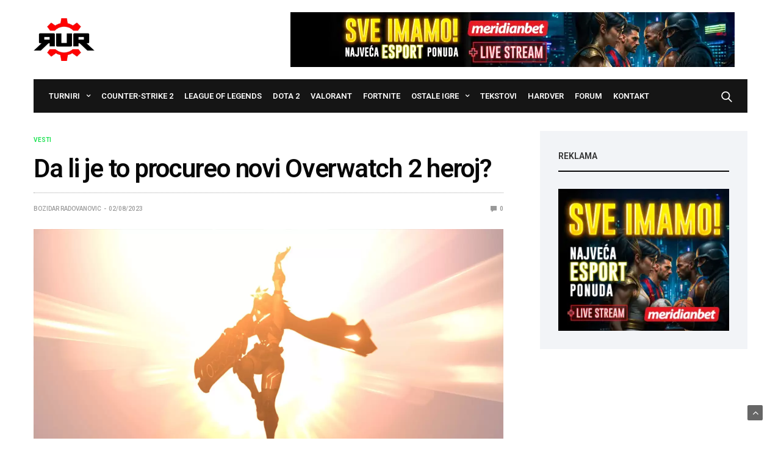

--- FILE ---
content_type: text/html; charset=UTF-8
request_url: https://rur.rs/2023/08/02/da-li-je-to-procureo-novi-overwatch-2-heroj/
body_size: 16473
content:
<!doctype html>
<html lang="en-US" prefix="og: https://ogp.me/ns#">
<head>
	<meta charset="UTF-8">
	<meta name="viewport" content="width=device-width, initial-scale=1, maximum-scale=1, viewport-fit=cover">
	<link rel="profile" href="http://gmpg.org/xfn/11">
	
<!-- Search Engine Optimization by Rank Math - https://rankmath.com/ -->
<title>Da li je to procureo novi Overwatch 2 heroj? - RUR Esports</title>
<meta name="description" content="— akash (@akashoverwatch) August 1, 2023"/>
<meta name="robots" content="index, follow, max-snippet:-1, max-video-preview:-1, max-image-preview:large"/>
<link rel="canonical" href="https://rur.rs/2023/08/02/da-li-je-to-procureo-novi-overwatch-2-heroj/" />
<meta property="og:locale" content="en_US" />
<meta property="og:type" content="article" />
<meta property="og:title" content="Da li je to procureo novi Overwatch 2 heroj? - RUR Esports" />
<meta property="og:description" content="— akash (@akashoverwatch) August 1, 2023" />
<meta property="og:url" content="https://rur.rs/2023/08/02/da-li-je-to-procureo-novi-overwatch-2-heroj/" />
<meta property="og:site_name" content="RUR Esports" />
<meta property="article:tag" content="Activision Blizzard" />
<meta property="article:tag" content="blizzard entertainment" />
<meta property="article:tag" content="Illari" />
<meta property="article:tag" content="novi heroj" />
<meta property="article:tag" content="Overwatch" />
<meta property="article:tag" content="Overwatch 2" />
<meta property="article:section" content="Overwatch 2" />
<meta property="og:image" content="https://rur.rs/wp-content/uploads/2023/06/Overwatch-2-invasion-8-2023.jpg" />
<meta property="og:image:secure_url" content="https://rur.rs/wp-content/uploads/2023/06/Overwatch-2-invasion-8-2023.jpg" />
<meta property="og:image:width" content="1536" />
<meta property="og:image:height" content="864" />
<meta property="og:image:alt" content="Overwatch-2-invasion-8-2023" />
<meta property="og:image:type" content="image/jpeg" />
<meta property="article:published_time" content="2023-08-02T13:34:08+02:00" />
<meta name="twitter:card" content="summary_large_image" />
<meta name="twitter:title" content="Da li je to procureo novi Overwatch 2 heroj? - RUR Esports" />
<meta name="twitter:description" content="— akash (@akashoverwatch) August 1, 2023" />
<meta name="twitter:image" content="https://rur.rs/wp-content/uploads/2023/06/Overwatch-2-invasion-8-2023.jpg" />
<meta name="twitter:label1" content="Written by" />
<meta name="twitter:data1" content="Bozidar Radovanovic" />
<meta name="twitter:label2" content="Time to read" />
<meta name="twitter:data2" content="1 minute" />
<script type="application/ld+json" class="rank-math-schema">{"@context":"https://schema.org","@graph":[{"@type":["Person","Organization"],"@id":"https://rur.rs/#person","name":"RUR Esports"},{"@type":"WebSite","@id":"https://rur.rs/#website","url":"https://rur.rs","name":"RUR Esports","publisher":{"@id":"https://rur.rs/#person"},"inLanguage":"en-US"},{"@type":"ImageObject","@id":"https://rur.rs/wp-content/uploads/2023/06/Overwatch-2-invasion-8-2023.jpg","url":"https://rur.rs/wp-content/uploads/2023/06/Overwatch-2-invasion-8-2023.jpg","width":"1536","height":"864","caption":"Overwatch-2-invasion-8-2023","inLanguage":"en-US"},{"@type":"WebPage","@id":"https://rur.rs/2023/08/02/da-li-je-to-procureo-novi-overwatch-2-heroj/#webpage","url":"https://rur.rs/2023/08/02/da-li-je-to-procureo-novi-overwatch-2-heroj/","name":"Da li je to procureo novi Overwatch 2 heroj? - RUR Esports","datePublished":"2023-08-02T13:34:08+02:00","dateModified":"2023-08-02T13:34:08+02:00","isPartOf":{"@id":"https://rur.rs/#website"},"primaryImageOfPage":{"@id":"https://rur.rs/wp-content/uploads/2023/06/Overwatch-2-invasion-8-2023.jpg"},"inLanguage":"en-US"},{"@type":"Person","@id":"https://rur.rs/author/bozidar-radovanovic/","name":"Bozidar Radovanovic","url":"https://rur.rs/author/bozidar-radovanovic/","image":{"@type":"ImageObject","@id":"https://secure.gravatar.com/avatar/8ebd9cfdfd4524458d73e15a3d30f9d4dc55d1cc554a878ce78ab88025c2d4d1?s=96&amp;d=wavatar&amp;r=g","url":"https://secure.gravatar.com/avatar/8ebd9cfdfd4524458d73e15a3d30f9d4dc55d1cc554a878ce78ab88025c2d4d1?s=96&amp;d=wavatar&amp;r=g","caption":"Bozidar Radovanovic","inLanguage":"en-US"},"sameAs":["http://www.rur.rs"]},{"@type":"BlogPosting","headline":"Da li je to procureo novi Overwatch 2 heroj? - RUR Esports","keywords":"overwatch","datePublished":"2023-08-02T13:34:08+02:00","dateModified":"2023-08-02T13:34:08+02:00","articleSection":"Overwatch 2, VESTI","author":{"@id":"https://rur.rs/author/bozidar-radovanovic/","name":"Bozidar Radovanovic"},"publisher":{"@id":"https://rur.rs/#person"},"description":"\u2014 akash (@akashoverwatch) August 1, 2023","name":"Da li je to procureo novi Overwatch 2 heroj? - RUR Esports","@id":"https://rur.rs/2023/08/02/da-li-je-to-procureo-novi-overwatch-2-heroj/#richSnippet","isPartOf":{"@id":"https://rur.rs/2023/08/02/da-li-je-to-procureo-novi-overwatch-2-heroj/#webpage"},"image":{"@id":"https://rur.rs/wp-content/uploads/2023/06/Overwatch-2-invasion-8-2023.jpg"},"inLanguage":"en-US","mainEntityOfPage":{"@id":"https://rur.rs/2023/08/02/da-li-je-to-procureo-novi-overwatch-2-heroj/#webpage"}}]}</script>
<!-- /Rank Math WordPress SEO plugin -->

<link rel='dns-prefetch' href='//cdn.plyr.io' />
<link rel='dns-prefetch' href='//fonts.googleapis.com' />
<link rel="alternate" type="application/rss+xml" title="RUR Esports &raquo; Feed" href="https://rur.rs/feed/" />
<link rel="alternate" type="application/rss+xml" title="RUR Esports &raquo; Comments Feed" href="https://rur.rs/comments/feed/" />
<link rel="preconnect" href="//fonts.gstatic.com/" crossorigin><link rel="alternate" type="application/rss+xml" title="RUR Esports &raquo; Da li je to procureo novi Overwatch 2 heroj? Comments Feed" href="https://rur.rs/2023/08/02/da-li-je-to-procureo-novi-overwatch-2-heroj/feed/" />
			<meta property="og:title" content="Da li je to procureo novi Overwatch 2 heroj?" />
			<meta property="og:type" content="article" />
			<meta property="og:description" content="Deset dana pred početak Invasion eventa u Overwatch 2, na Twitteru su osvanule slike koje navodno prikazuju novog Overwatch 2 healera, Illari. Na slikama možemo da vidimo heroja koji se zove Illari, kao i listu sa tri legendary skina: Daybreak, Sundown i Llamas Pajamas. Pored njenog imena možemo da vidimo i malu &#8221;support ikonicu&#8221;. Na&hellip;" />
			<meta property="og:image" content="https://rur.rs/wp-content/uploads/2023/06/Overwatch-2-invasion-8-2023.jpg" />
			<meta property="og:url" content="https://rur.rs/2023/08/02/da-li-je-to-procureo-novi-overwatch-2-heroj/" />
			<link rel="alternate" title="oEmbed (JSON)" type="application/json+oembed" href="https://rur.rs/wp-json/oembed/1.0/embed?url=https%3A%2F%2Frur.rs%2F2023%2F08%2F02%2Fda-li-je-to-procureo-novi-overwatch-2-heroj%2F" />
<link rel="alternate" title="oEmbed (XML)" type="text/xml+oembed" href="https://rur.rs/wp-json/oembed/1.0/embed?url=https%3A%2F%2Frur.rs%2F2023%2F08%2F02%2Fda-li-je-to-procureo-novi-overwatch-2-heroj%2F&#038;format=xml" />
<style id='wp-img-auto-sizes-contain-inline-css' type='text/css'>
img:is([sizes=auto i],[sizes^="auto," i]){contain-intrinsic-size:3000px 1500px}
/*# sourceURL=wp-img-auto-sizes-contain-inline-css */
</style>
<style id='wp-emoji-styles-inline-css' type='text/css'>

	img.wp-smiley, img.emoji {
		display: inline !important;
		border: none !important;
		box-shadow: none !important;
		height: 1em !important;
		width: 1em !important;
		margin: 0 0.07em !important;
		vertical-align: -0.1em !important;
		background: none !important;
		padding: 0 !important;
	}
/*# sourceURL=wp-emoji-styles-inline-css */
</style>
<style id='wp-block-library-inline-css' type='text/css'>
:root{--wp-block-synced-color:#7a00df;--wp-block-synced-color--rgb:122,0,223;--wp-bound-block-color:var(--wp-block-synced-color);--wp-editor-canvas-background:#ddd;--wp-admin-theme-color:#007cba;--wp-admin-theme-color--rgb:0,124,186;--wp-admin-theme-color-darker-10:#006ba1;--wp-admin-theme-color-darker-10--rgb:0,107,160.5;--wp-admin-theme-color-darker-20:#005a87;--wp-admin-theme-color-darker-20--rgb:0,90,135;--wp-admin-border-width-focus:2px}@media (min-resolution:192dpi){:root{--wp-admin-border-width-focus:1.5px}}.wp-element-button{cursor:pointer}:root .has-very-light-gray-background-color{background-color:#eee}:root .has-very-dark-gray-background-color{background-color:#313131}:root .has-very-light-gray-color{color:#eee}:root .has-very-dark-gray-color{color:#313131}:root .has-vivid-green-cyan-to-vivid-cyan-blue-gradient-background{background:linear-gradient(135deg,#00d084,#0693e3)}:root .has-purple-crush-gradient-background{background:linear-gradient(135deg,#34e2e4,#4721fb 50%,#ab1dfe)}:root .has-hazy-dawn-gradient-background{background:linear-gradient(135deg,#faaca8,#dad0ec)}:root .has-subdued-olive-gradient-background{background:linear-gradient(135deg,#fafae1,#67a671)}:root .has-atomic-cream-gradient-background{background:linear-gradient(135deg,#fdd79a,#004a59)}:root .has-nightshade-gradient-background{background:linear-gradient(135deg,#330968,#31cdcf)}:root .has-midnight-gradient-background{background:linear-gradient(135deg,#020381,#2874fc)}:root{--wp--preset--font-size--normal:16px;--wp--preset--font-size--huge:42px}.has-regular-font-size{font-size:1em}.has-larger-font-size{font-size:2.625em}.has-normal-font-size{font-size:var(--wp--preset--font-size--normal)}.has-huge-font-size{font-size:var(--wp--preset--font-size--huge)}.has-text-align-center{text-align:center}.has-text-align-left{text-align:left}.has-text-align-right{text-align:right}.has-fit-text{white-space:nowrap!important}#end-resizable-editor-section{display:none}.aligncenter{clear:both}.items-justified-left{justify-content:flex-start}.items-justified-center{justify-content:center}.items-justified-right{justify-content:flex-end}.items-justified-space-between{justify-content:space-between}.screen-reader-text{border:0;clip-path:inset(50%);height:1px;margin:-1px;overflow:hidden;padding:0;position:absolute;width:1px;word-wrap:normal!important}.screen-reader-text:focus{background-color:#ddd;clip-path:none;color:#444;display:block;font-size:1em;height:auto;left:5px;line-height:normal;padding:15px 23px 14px;text-decoration:none;top:5px;width:auto;z-index:100000}html :where(.has-border-color){border-style:solid}html :where([style*=border-top-color]){border-top-style:solid}html :where([style*=border-right-color]){border-right-style:solid}html :where([style*=border-bottom-color]){border-bottom-style:solid}html :where([style*=border-left-color]){border-left-style:solid}html :where([style*=border-width]){border-style:solid}html :where([style*=border-top-width]){border-top-style:solid}html :where([style*=border-right-width]){border-right-style:solid}html :where([style*=border-bottom-width]){border-bottom-style:solid}html :where([style*=border-left-width]){border-left-style:solid}html :where(img[class*=wp-image-]){height:auto;max-width:100%}:where(figure){margin:0 0 1em}html :where(.is-position-sticky){--wp-admin--admin-bar--position-offset:var(--wp-admin--admin-bar--height,0px)}@media screen and (max-width:600px){html :where(.is-position-sticky){--wp-admin--admin-bar--position-offset:0px}}

/*# sourceURL=wp-block-library-inline-css */
</style><style id='global-styles-inline-css' type='text/css'>
:root{--wp--preset--aspect-ratio--square: 1;--wp--preset--aspect-ratio--4-3: 4/3;--wp--preset--aspect-ratio--3-4: 3/4;--wp--preset--aspect-ratio--3-2: 3/2;--wp--preset--aspect-ratio--2-3: 2/3;--wp--preset--aspect-ratio--16-9: 16/9;--wp--preset--aspect-ratio--9-16: 9/16;--wp--preset--color--black: #000000;--wp--preset--color--cyan-bluish-gray: #abb8c3;--wp--preset--color--white: #ffffff;--wp--preset--color--pale-pink: #f78da7;--wp--preset--color--vivid-red: #cf2e2e;--wp--preset--color--luminous-vivid-orange: #ff6900;--wp--preset--color--luminous-vivid-amber: #fcb900;--wp--preset--color--light-green-cyan: #7bdcb5;--wp--preset--color--vivid-green-cyan: #00d084;--wp--preset--color--pale-cyan-blue: #8ed1fc;--wp--preset--color--vivid-cyan-blue: #0693e3;--wp--preset--color--vivid-purple: #9b51e0;--wp--preset--color--thb-accent: #f2f4f7;--wp--preset--gradient--vivid-cyan-blue-to-vivid-purple: linear-gradient(135deg,rgb(6,147,227) 0%,rgb(155,81,224) 100%);--wp--preset--gradient--light-green-cyan-to-vivid-green-cyan: linear-gradient(135deg,rgb(122,220,180) 0%,rgb(0,208,130) 100%);--wp--preset--gradient--luminous-vivid-amber-to-luminous-vivid-orange: linear-gradient(135deg,rgb(252,185,0) 0%,rgb(255,105,0) 100%);--wp--preset--gradient--luminous-vivid-orange-to-vivid-red: linear-gradient(135deg,rgb(255,105,0) 0%,rgb(207,46,46) 100%);--wp--preset--gradient--very-light-gray-to-cyan-bluish-gray: linear-gradient(135deg,rgb(238,238,238) 0%,rgb(169,184,195) 100%);--wp--preset--gradient--cool-to-warm-spectrum: linear-gradient(135deg,rgb(74,234,220) 0%,rgb(151,120,209) 20%,rgb(207,42,186) 40%,rgb(238,44,130) 60%,rgb(251,105,98) 80%,rgb(254,248,76) 100%);--wp--preset--gradient--blush-light-purple: linear-gradient(135deg,rgb(255,206,236) 0%,rgb(152,150,240) 100%);--wp--preset--gradient--blush-bordeaux: linear-gradient(135deg,rgb(254,205,165) 0%,rgb(254,45,45) 50%,rgb(107,0,62) 100%);--wp--preset--gradient--luminous-dusk: linear-gradient(135deg,rgb(255,203,112) 0%,rgb(199,81,192) 50%,rgb(65,88,208) 100%);--wp--preset--gradient--pale-ocean: linear-gradient(135deg,rgb(255,245,203) 0%,rgb(182,227,212) 50%,rgb(51,167,181) 100%);--wp--preset--gradient--electric-grass: linear-gradient(135deg,rgb(202,248,128) 0%,rgb(113,206,126) 100%);--wp--preset--gradient--midnight: linear-gradient(135deg,rgb(2,3,129) 0%,rgb(40,116,252) 100%);--wp--preset--font-size--small: 13px;--wp--preset--font-size--medium: 20px;--wp--preset--font-size--large: 36px;--wp--preset--font-size--x-large: 42px;--wp--preset--spacing--20: 0.44rem;--wp--preset--spacing--30: 0.67rem;--wp--preset--spacing--40: 1rem;--wp--preset--spacing--50: 1.5rem;--wp--preset--spacing--60: 2.25rem;--wp--preset--spacing--70: 3.38rem;--wp--preset--spacing--80: 5.06rem;--wp--preset--shadow--natural: 6px 6px 9px rgba(0, 0, 0, 0.2);--wp--preset--shadow--deep: 12px 12px 50px rgba(0, 0, 0, 0.4);--wp--preset--shadow--sharp: 6px 6px 0px rgba(0, 0, 0, 0.2);--wp--preset--shadow--outlined: 6px 6px 0px -3px rgb(255, 255, 255), 6px 6px rgb(0, 0, 0);--wp--preset--shadow--crisp: 6px 6px 0px rgb(0, 0, 0);}:where(.is-layout-flex){gap: 0.5em;}:where(.is-layout-grid){gap: 0.5em;}body .is-layout-flex{display: flex;}.is-layout-flex{flex-wrap: wrap;align-items: center;}.is-layout-flex > :is(*, div){margin: 0;}body .is-layout-grid{display: grid;}.is-layout-grid > :is(*, div){margin: 0;}:where(.wp-block-columns.is-layout-flex){gap: 2em;}:where(.wp-block-columns.is-layout-grid){gap: 2em;}:where(.wp-block-post-template.is-layout-flex){gap: 1.25em;}:where(.wp-block-post-template.is-layout-grid){gap: 1.25em;}.has-black-color{color: var(--wp--preset--color--black) !important;}.has-cyan-bluish-gray-color{color: var(--wp--preset--color--cyan-bluish-gray) !important;}.has-white-color{color: var(--wp--preset--color--white) !important;}.has-pale-pink-color{color: var(--wp--preset--color--pale-pink) !important;}.has-vivid-red-color{color: var(--wp--preset--color--vivid-red) !important;}.has-luminous-vivid-orange-color{color: var(--wp--preset--color--luminous-vivid-orange) !important;}.has-luminous-vivid-amber-color{color: var(--wp--preset--color--luminous-vivid-amber) !important;}.has-light-green-cyan-color{color: var(--wp--preset--color--light-green-cyan) !important;}.has-vivid-green-cyan-color{color: var(--wp--preset--color--vivid-green-cyan) !important;}.has-pale-cyan-blue-color{color: var(--wp--preset--color--pale-cyan-blue) !important;}.has-vivid-cyan-blue-color{color: var(--wp--preset--color--vivid-cyan-blue) !important;}.has-vivid-purple-color{color: var(--wp--preset--color--vivid-purple) !important;}.has-black-background-color{background-color: var(--wp--preset--color--black) !important;}.has-cyan-bluish-gray-background-color{background-color: var(--wp--preset--color--cyan-bluish-gray) !important;}.has-white-background-color{background-color: var(--wp--preset--color--white) !important;}.has-pale-pink-background-color{background-color: var(--wp--preset--color--pale-pink) !important;}.has-vivid-red-background-color{background-color: var(--wp--preset--color--vivid-red) !important;}.has-luminous-vivid-orange-background-color{background-color: var(--wp--preset--color--luminous-vivid-orange) !important;}.has-luminous-vivid-amber-background-color{background-color: var(--wp--preset--color--luminous-vivid-amber) !important;}.has-light-green-cyan-background-color{background-color: var(--wp--preset--color--light-green-cyan) !important;}.has-vivid-green-cyan-background-color{background-color: var(--wp--preset--color--vivid-green-cyan) !important;}.has-pale-cyan-blue-background-color{background-color: var(--wp--preset--color--pale-cyan-blue) !important;}.has-vivid-cyan-blue-background-color{background-color: var(--wp--preset--color--vivid-cyan-blue) !important;}.has-vivid-purple-background-color{background-color: var(--wp--preset--color--vivid-purple) !important;}.has-black-border-color{border-color: var(--wp--preset--color--black) !important;}.has-cyan-bluish-gray-border-color{border-color: var(--wp--preset--color--cyan-bluish-gray) !important;}.has-white-border-color{border-color: var(--wp--preset--color--white) !important;}.has-pale-pink-border-color{border-color: var(--wp--preset--color--pale-pink) !important;}.has-vivid-red-border-color{border-color: var(--wp--preset--color--vivid-red) !important;}.has-luminous-vivid-orange-border-color{border-color: var(--wp--preset--color--luminous-vivid-orange) !important;}.has-luminous-vivid-amber-border-color{border-color: var(--wp--preset--color--luminous-vivid-amber) !important;}.has-light-green-cyan-border-color{border-color: var(--wp--preset--color--light-green-cyan) !important;}.has-vivid-green-cyan-border-color{border-color: var(--wp--preset--color--vivid-green-cyan) !important;}.has-pale-cyan-blue-border-color{border-color: var(--wp--preset--color--pale-cyan-blue) !important;}.has-vivid-cyan-blue-border-color{border-color: var(--wp--preset--color--vivid-cyan-blue) !important;}.has-vivid-purple-border-color{border-color: var(--wp--preset--color--vivid-purple) !important;}.has-vivid-cyan-blue-to-vivid-purple-gradient-background{background: var(--wp--preset--gradient--vivid-cyan-blue-to-vivid-purple) !important;}.has-light-green-cyan-to-vivid-green-cyan-gradient-background{background: var(--wp--preset--gradient--light-green-cyan-to-vivid-green-cyan) !important;}.has-luminous-vivid-amber-to-luminous-vivid-orange-gradient-background{background: var(--wp--preset--gradient--luminous-vivid-amber-to-luminous-vivid-orange) !important;}.has-luminous-vivid-orange-to-vivid-red-gradient-background{background: var(--wp--preset--gradient--luminous-vivid-orange-to-vivid-red) !important;}.has-very-light-gray-to-cyan-bluish-gray-gradient-background{background: var(--wp--preset--gradient--very-light-gray-to-cyan-bluish-gray) !important;}.has-cool-to-warm-spectrum-gradient-background{background: var(--wp--preset--gradient--cool-to-warm-spectrum) !important;}.has-blush-light-purple-gradient-background{background: var(--wp--preset--gradient--blush-light-purple) !important;}.has-blush-bordeaux-gradient-background{background: var(--wp--preset--gradient--blush-bordeaux) !important;}.has-luminous-dusk-gradient-background{background: var(--wp--preset--gradient--luminous-dusk) !important;}.has-pale-ocean-gradient-background{background: var(--wp--preset--gradient--pale-ocean) !important;}.has-electric-grass-gradient-background{background: var(--wp--preset--gradient--electric-grass) !important;}.has-midnight-gradient-background{background: var(--wp--preset--gradient--midnight) !important;}.has-small-font-size{font-size: var(--wp--preset--font-size--small) !important;}.has-medium-font-size{font-size: var(--wp--preset--font-size--medium) !important;}.has-large-font-size{font-size: var(--wp--preset--font-size--large) !important;}.has-x-large-font-size{font-size: var(--wp--preset--font-size--x-large) !important;}
/*# sourceURL=global-styles-inline-css */
</style>

<style id='classic-theme-styles-inline-css' type='text/css'>
/*! This file is auto-generated */
.wp-block-button__link{color:#fff;background-color:#32373c;border-radius:9999px;box-shadow:none;text-decoration:none;padding:calc(.667em + 2px) calc(1.333em + 2px);font-size:1.125em}.wp-block-file__button{background:#32373c;color:#fff;text-decoration:none}
/*# sourceURL=/wp-includes/css/classic-themes.min.css */
</style>
<link rel='stylesheet' id='thb-fa-css' href='https://rur.rs/wp-content/themes/goodlife-wp/assets/css/font-awesome.min.css?ver=4.7.0' media='all' />
<link rel='stylesheet' id='thb-app-css' href='https://rur.rs/wp-content/themes/goodlife-wp/assets/css/app.css?ver=4.6.0' media='all' />
<style id='thb-app-inline-css' type='text/css'>
body {font-family:Roboto, 'BlinkMacSystemFont', -apple-system, 'Roboto', 'Lucida Sans';}h1, h2, h3, h4, h5, h6 {font-family:Roboto, 'BlinkMacSystemFont', -apple-system, 'Roboto', 'Lucida Sans';}.subheader {background-color: !important;}.subheader.dark ul > li .sub-menu,.subheader.light ul > li .sub-menu {background:;}.subheader ul {}@media only screen and (min-width:48.063em) {.header {}}.header {background-color: !important;}@media only screen and (min-width:64.063em) {.header .logo .logoimg {max-height:70px;}}@media only screen and (max-width:64.063em) {.header .logo .logoimg {max-height:15px;}}@media only screen and (min-width:64.063em) {.subheader.fixed .logo .logolink .logoimg {max-height:30px;}}.menu-holder.style1.dark {background-color: !important;}#mobile-menu {background-color: !important;}a:hover, .menu-holder ul li.menu-item-mega-parent .thb_mega_menu_holder .thb_mega_menu li.active a,.menu-holder ul li.sfHover > a, .subcategory_container .thb-sibling-categories li a:hover,label small, .more-link, .comment-respond .comment-reply-title small a, .btn.accent-transparent, .button.accent-transparent, input[type=submit].accent-transparent, .category_title.search span, .video_playlist .video_play.video-active .post-title h6, .menu-holder.dark ul li .sub-menu a:hover, .menu-holder.dark ul.sf-menu > li > a:hover, .post .post-bottom-meta a:hover,.thb-title-color-hover .post .post-title .entry-title a:hover,.btn.accent-border, .button.accent-border, input[type=submit].accent-border {color:#f2f4f7;}ul.point-list li:before, ol.point-list li:before, .post .article-tags .tags-title, .post.post-overlay .post-gallery .counts,.post-review ul li .progress span, .post-review .average, .category-title.style1 .category-header, .widget.widget_topreviews .style1 li .progress, .btn.black:hover, .button.black:hover, input[type=submit].black:hover, .btn.white:hover, .button.white:hover, input[type=submit].white:hover, .btn.accent:hover, .button.accent:hover, input[type=submit].accent:hover, .btn.accent-transparent:hover, .button.accent-transparent:hover, input[type=submit].accent-transparent:hover, #scroll_totop:hover, .subheader.fixed > .row .progress, #mobile-menu.style2, .thb-cookie-bar,.btn.accent-fill, .button.accent-fill, input[type=submit].accent-fill {background-color:#f2f4f7;}.plyr__control--overlaid,.plyr--video .plyr__control.plyr__tab-focus, .plyr--video .plyr__control:hover, .plyr--video .plyr__control[aria-expanded=true] {background:#f2f4f7;}.plyr--full-ui input[type=range] {color:#f2f4f7;}.menu-holder ul li.menu-item-mega-parent .thb_mega_menu_holder, .btn.black:hover, .button.black:hover, input[type=submit].black:hover, .btn.accent, .button.accent, input[type=submit].accent, .btn.white:hover, .button.white:hover, input[type=submit].white:hover, .btn.accent:hover, .button.accent:hover, input[type=submit].accent:hover, .btn.accent-transparent, .button.accent-transparent, input[type=submit].accent-transparent,.quick_search .quick_searchform,.btn.accent-border, .button.accent-border, input[type=submit].accent-border,.btn.accent-fill, .button.accent-fill, input[type=submit].accent-fill {border-color:#f2f4f7;}.btn.accent-fill:hover, .button.accent-fill:hover, input[type=submit].accent-fill:hover {border-color:#dfe0e3;background-color:#dfe0e3;}.quick_search .quick_searchform input[type="submit"] {background:rgba(242,244,247, .1);}.quick_search .quick_searchform:after {border-bottom-color:#f2f4f7;}.quick_search .quick_searchform input[type="submit"]:hover {background:rgba(242,244,247, .2);}.post .article-tags .tags-title:after {border-left-color:#f2f4f7;}.rtl .post .article-tags .tags-title:after {border-right-color:#f2f4f7;}.circle_rating .circle_perc {stroke:#f2f4f7;}.header .quick_search.active .quick_search_icon,.menu-right-content .quick_search.active .quick_search_icon,.post .post-bottom-meta a:hover .comment_icon,.btn.accent-border .thb-next-arrow,.button.accent-border .thb-next-arrow,input[type=submit].accent-border .thb-next-arrow,.btn.accent-transparent .thb-next-arrow,.button.accent-transparent .thb-next-arrow,input[type=submit].accent-transparent .thb-next-arrow {fill:#f2f4f7;}.post .post-content p a {border-color:#ffffff;-moz-box-shadow:inset 0 -5px 0 #ffffff;-webkit-box-shadow:inset 0 -5px 0 #ffffff;box-shadow:inset 0 -5px 0 #ffffff;}.post.carousel-listing.slick-current:after {-moz-box-shadow:inset 0 4px 0 0 #f2f4f7;-webkit-box-shadow:inset 0 4px 0 0 #f2f4f7;box-shadow:inset 0 4px 0 0 #f2f4f7;}.post .post-content p a:hover {background:#ffffff;}input[type="submit"],submit,.button,.btn {}.post .post-bottom-meta {}.post .post-category {}.widget > strong {}h1,.h1 {}h2 {}h3 {}h4 {}h5 {}h6 {}.post .post-title h1 {}@media only screen and (min-width:80em) {.menu-holder ul.sf-menu > li {margin-right:18px;}}.menu-holder ul.sf-menu > li > a {font-family:Roboto, 'BlinkMacSystemFont', -apple-system, 'Roboto', 'Lucida Sans';}.menu-holder ul.sf-menu > li > a {}.menu-holder ul li .sub-menu li a,.menu-holder ul li.menu-item-mega-parent .thb_mega_menu_holder .thb_mega_menu li > a {}.menu-holder ul li .sub-menu li a,.menu-holder ul li.menu-item-mega-parent .thb_mega_menu_holder .thb_mega_menu li > a {}.mobile-menu li a {}.mobile-menu li a {}.mobile-menu .sub-menu li a {}.mobile-menu .sub-menu li a {}.header .menu-holder ul.sf-menu > li.menu-item-category-13527 > a:hover,.menu-holder.style1 ul.sf-menu > li.menu-item-category-13527 > a:hover,.menu-holder ul li.menu-item-mega-parent .thb_mega_menu_holder .thb_mega_menu li.menu-item-category-13527 > a:hover,.menu-holder ul li.menu-item-mega-parent .thb_mega_menu_holder .thb_mega_menu li.menu-item-category-13527.active > a,.menu-holder ul li .sub-menu li.menu-item-category-13527 > a:hover,.post .single_category_title.category-link-13527 {color:#dd3333;}.menu-holder ul.sf-menu > li.menu-item-category-13527 > a + .thb_mega_menu_holder {border-color:#dd3333;}.post .single_category_title.category-boxed-link-13527.boxed-link,.category_title.cat-13527:before,.category-title.style1 .category-header.cat-13527,.category_title.style3.cat-13527 h4:before {background-color:#dd3333;}.post.carousel-style2[data-catid="13527"]:hover {background-color:#dd3333;}.header .menu-holder ul.sf-menu > li.menu-item-category-3996 > a:hover,.menu-holder.style1 ul.sf-menu > li.menu-item-category-3996 > a:hover,.menu-holder ul li.menu-item-mega-parent .thb_mega_menu_holder .thb_mega_menu li.menu-item-category-3996 > a:hover,.menu-holder ul li.menu-item-mega-parent .thb_mega_menu_holder .thb_mega_menu li.menu-item-category-3996.active > a,.menu-holder ul li .sub-menu li.menu-item-category-3996 > a:hover,.post .single_category_title.category-link-3996 {color:#eded1e;}.menu-holder ul.sf-menu > li.menu-item-category-3996 > a + .thb_mega_menu_holder {border-color:#eded1e;}.post .single_category_title.category-boxed-link-3996.boxed-link,.category_title.cat-3996:before,.category-title.style1 .category-header.cat-3996,.category_title.style3.cat-3996 h4:before {background-color:#eded1e;}.post.carousel-style2[data-catid="3996"]:hover {background-color:#eded1e;}.header .menu-holder ul.sf-menu > li.menu-item-category-5312 > a:hover,.menu-holder.style1 ul.sf-menu > li.menu-item-category-5312 > a:hover,.menu-holder ul li.menu-item-mega-parent .thb_mega_menu_holder .thb_mega_menu li.menu-item-category-5312 > a:hover,.menu-holder ul li.menu-item-mega-parent .thb_mega_menu_holder .thb_mega_menu li.menu-item-category-5312.active > a,.menu-holder ul li .sub-menu li.menu-item-category-5312 > a:hover,.post .single_category_title.category-link-5312 {color:#dd3333;}.menu-holder ul.sf-menu > li.menu-item-category-5312 > a + .thb_mega_menu_holder {border-color:#dd3333;}.post .single_category_title.category-boxed-link-5312.boxed-link,.category_title.cat-5312:before,.category-title.style1 .category-header.cat-5312,.category_title.style3.cat-5312 h4:before {background-color:#dd3333;}.post.carousel-style2[data-catid="5312"]:hover {background-color:#dd3333;}.header .menu-holder ul.sf-menu > li.menu-item-category-14301 > a:hover,.menu-holder.style1 ul.sf-menu > li.menu-item-category-14301 > a:hover,.menu-holder ul li.menu-item-mega-parent .thb_mega_menu_holder .thb_mega_menu li.menu-item-category-14301 > a:hover,.menu-holder ul li.menu-item-mega-parent .thb_mega_menu_holder .thb_mega_menu li.menu-item-category-14301.active > a,.menu-holder ul li .sub-menu li.menu-item-category-14301 > a:hover,.post .single_category_title.category-link-14301 {color:#2075bf;}.menu-holder ul.sf-menu > li.menu-item-category-14301 > a + .thb_mega_menu_holder {border-color:#2075bf;}.post .single_category_title.category-boxed-link-14301.boxed-link,.category_title.cat-14301:before,.category-title.style1 .category-header.cat-14301,.category_title.style3.cat-14301 h4:before {background-color:#2075bf;}.post.carousel-style2[data-catid="14301"]:hover {background-color:#2075bf;}.header .menu-holder ul.sf-menu > li.menu-item-category-11100 > a:hover,.menu-holder.style1 ul.sf-menu > li.menu-item-category-11100 > a:hover,.menu-holder ul li.menu-item-mega-parent .thb_mega_menu_holder .thb_mega_menu li.menu-item-category-11100 > a:hover,.menu-holder ul li.menu-item-mega-parent .thb_mega_menu_holder .thb_mega_menu li.menu-item-category-11100.active > a,.menu-holder ul li .sub-menu li.menu-item-category-11100 > a:hover,.post .single_category_title.category-link-11100 {color:#8224e3;}.menu-holder ul.sf-menu > li.menu-item-category-11100 > a + .thb_mega_menu_holder {border-color:#8224e3;}.post .single_category_title.category-boxed-link-11100.boxed-link,.category_title.cat-11100:before,.category-title.style1 .category-header.cat-11100,.category_title.style3.cat-11100 h4:before {background-color:#8224e3;}.post.carousel-style2[data-catid="11100"]:hover {background-color:#8224e3;}.header .menu-holder ul.sf-menu > li.menu-item-category-3613 > a:hover,.menu-holder.style1 ul.sf-menu > li.menu-item-category-3613 > a:hover,.menu-holder ul li.menu-item-mega-parent .thb_mega_menu_holder .thb_mega_menu li.menu-item-category-3613 > a:hover,.menu-holder ul li.menu-item-mega-parent .thb_mega_menu_holder .thb_mega_menu li.menu-item-category-3613.active > a,.menu-holder ul li .sub-menu li.menu-item-category-3613 > a:hover,.post .single_category_title.category-link-3613 {color:#dd9933;}.menu-holder ul.sf-menu > li.menu-item-category-3613 > a + .thb_mega_menu_holder {border-color:#dd9933;}.post .single_category_title.category-boxed-link-3613.boxed-link,.category_title.cat-3613:before,.category-title.style1 .category-header.cat-3613,.category_title.style3.cat-3613 h4:before {background-color:#dd9933;}.post.carousel-style2[data-catid="3613"]:hover {background-color:#dd9933;}.header .menu-holder ul.sf-menu > li.menu-item-category-5585 > a:hover,.menu-holder.style1 ul.sf-menu > li.menu-item-category-5585 > a:hover,.menu-holder ul li.menu-item-mega-parent .thb_mega_menu_holder .thb_mega_menu li.menu-item-category-5585 > a:hover,.menu-holder ul li.menu-item-mega-parent .thb_mega_menu_holder .thb_mega_menu li.menu-item-category-5585.active > a,.menu-holder ul li .sub-menu li.menu-item-category-5585 > a:hover,.post .single_category_title.category-link-5585 {color:#ea9719;}.menu-holder ul.sf-menu > li.menu-item-category-5585 > a + .thb_mega_menu_holder {border-color:#ea9719;}.post .single_category_title.category-boxed-link-5585.boxed-link,.category_title.cat-5585:before,.category-title.style1 .category-header.cat-5585,.category_title.style3.cat-5585 h4:before {background-color:#ea9719;}.post.carousel-style2[data-catid="5585"]:hover {background-color:#ea9719;}.header .menu-holder ul.sf-menu > li.menu-item-category-5912 > a:hover,.menu-holder.style1 ul.sf-menu > li.menu-item-category-5912 > a:hover,.menu-holder ul li.menu-item-mega-parent .thb_mega_menu_holder .thb_mega_menu li.menu-item-category-5912 > a:hover,.menu-holder ul li.menu-item-mega-parent .thb_mega_menu_holder .thb_mega_menu li.menu-item-category-5912.active > a,.menu-holder ul li .sub-menu li.menu-item-category-5912 > a:hover,.post .single_category_title.category-link-5912 {color:#eeee22;}.menu-holder ul.sf-menu > li.menu-item-category-5912 > a + .thb_mega_menu_holder {border-color:#eeee22;}.post .single_category_title.category-boxed-link-5912.boxed-link,.category_title.cat-5912:before,.category-title.style1 .category-header.cat-5912,.category_title.style3.cat-5912 h4:before {background-color:#eeee22;}.post.carousel-style2[data-catid="5912"]:hover {background-color:#eeee22;}.header .menu-holder ul.sf-menu > li.menu-item-category-15229 > a:hover,.menu-holder.style1 ul.sf-menu > li.menu-item-category-15229 > a:hover,.menu-holder ul li.menu-item-mega-parent .thb_mega_menu_holder .thb_mega_menu li.menu-item-category-15229 > a:hover,.menu-holder ul li.menu-item-mega-parent .thb_mega_menu_holder .thb_mega_menu li.menu-item-category-15229.active > a,.menu-holder ul li .sub-menu li.menu-item-category-15229 > a:hover,.post .single_category_title.category-link-15229 {color:#6b6b6b;}.menu-holder ul.sf-menu > li.menu-item-category-15229 > a + .thb_mega_menu_holder {border-color:#6b6b6b;}.post .single_category_title.category-boxed-link-15229.boxed-link,.category_title.cat-15229:before,.category-title.style1 .category-header.cat-15229,.category_title.style3.cat-15229 h4:before {background-color:#6b6b6b;}.post.carousel-style2[data-catid="15229"]:hover {background-color:#6b6b6b;}.header .menu-holder ul.sf-menu > li.menu-item-category-15485 > a:hover,.menu-holder.style1 ul.sf-menu > li.menu-item-category-15485 > a:hover,.menu-holder ul li.menu-item-mega-parent .thb_mega_menu_holder .thb_mega_menu li.menu-item-category-15485 > a:hover,.menu-holder ul li.menu-item-mega-parent .thb_mega_menu_holder .thb_mega_menu li.menu-item-category-15485.active > a,.menu-holder ul li .sub-menu li.menu-item-category-15485 > a:hover,.post .single_category_title.category-link-15485 {color:#727272;}.menu-holder ul.sf-menu > li.menu-item-category-15485 > a + .thb_mega_menu_holder {border-color:#727272;}.post .single_category_title.category-boxed-link-15485.boxed-link,.category_title.cat-15485:before,.category-title.style1 .category-header.cat-15485,.category_title.style3.cat-15485 h4:before {background-color:#727272;}.post.carousel-style2[data-catid="15485"]:hover {background-color:#727272;}.header .menu-holder ul.sf-menu > li.menu-item-category-7086 > a:hover,.menu-holder.style1 ul.sf-menu > li.menu-item-category-7086 > a:hover,.menu-holder ul li.menu-item-mega-parent .thb_mega_menu_holder .thb_mega_menu li.menu-item-category-7086 > a:hover,.menu-holder ul li.menu-item-mega-parent .thb_mega_menu_holder .thb_mega_menu li.menu-item-category-7086.active > a,.menu-holder ul li .sub-menu li.menu-item-category-7086 > a:hover,.post .single_category_title.category-link-7086 {color:#5e5e5e;}.menu-holder ul.sf-menu > li.menu-item-category-7086 > a + .thb_mega_menu_holder {border-color:#5e5e5e;}.post .single_category_title.category-boxed-link-7086.boxed-link,.category_title.cat-7086:before,.category-title.style1 .category-header.cat-7086,.category_title.style3.cat-7086 h4:before {background-color:#5e5e5e;}.post.carousel-style2[data-catid="7086"]:hover {background-color:#5e5e5e;}.header .menu-holder ul.sf-menu > li.menu-item-category-7087 > a:hover,.menu-holder.style1 ul.sf-menu > li.menu-item-category-7087 > a:hover,.menu-holder ul li.menu-item-mega-parent .thb_mega_menu_holder .thb_mega_menu li.menu-item-category-7087 > a:hover,.menu-holder ul li.menu-item-mega-parent .thb_mega_menu_holder .thb_mega_menu li.menu-item-category-7087.active > a,.menu-holder ul li .sub-menu li.menu-item-category-7087 > a:hover,.post .single_category_title.category-link-7087 {color:#23c7e0;}.menu-holder ul.sf-menu > li.menu-item-category-7087 > a + .thb_mega_menu_holder {border-color:#23c7e0;}.post .single_category_title.category-boxed-link-7087.boxed-link,.category_title.cat-7087:before,.category-title.style1 .category-header.cat-7087,.category_title.style3.cat-7087 h4:before {background-color:#23c7e0;}.post.carousel-style2[data-catid="7087"]:hover {background-color:#23c7e0;}.header .menu-holder ul.sf-menu > li.menu-item-category-15510 > a:hover,.menu-holder.style1 ul.sf-menu > li.menu-item-category-15510 > a:hover,.menu-holder ul li.menu-item-mega-parent .thb_mega_menu_holder .thb_mega_menu li.menu-item-category-15510 > a:hover,.menu-holder ul li.menu-item-mega-parent .thb_mega_menu_holder .thb_mega_menu li.menu-item-category-15510.active > a,.menu-holder ul li .sub-menu li.menu-item-category-15510 > a:hover,.post .single_category_title.category-link-15510 {color:#dd3333;}.menu-holder ul.sf-menu > li.menu-item-category-15510 > a + .thb_mega_menu_holder {border-color:#dd3333;}.post .single_category_title.category-boxed-link-15510.boxed-link,.category_title.cat-15510:before,.category-title.style1 .category-header.cat-15510,.category_title.style3.cat-15510 h4:before {background-color:#dd3333;}.post.carousel-style2[data-catid="15510"]:hover {background-color:#dd3333;}.header .menu-holder ul.sf-menu > li.menu-item-category-61 > a:hover,.menu-holder.style1 ul.sf-menu > li.menu-item-category-61 > a:hover,.menu-holder ul li.menu-item-mega-parent .thb_mega_menu_holder .thb_mega_menu li.menu-item-category-61 > a:hover,.menu-holder ul li.menu-item-mega-parent .thb_mega_menu_holder .thb_mega_menu li.menu-item-category-61.active > a,.menu-holder ul li .sub-menu li.menu-item-category-61 > a:hover,.post .single_category_title.category-link-61 {color:#16e24d;}.menu-holder ul.sf-menu > li.menu-item-category-61 > a + .thb_mega_menu_holder {border-color:#16e24d;}.post .single_category_title.category-boxed-link-61.boxed-link,.category_title.cat-61:before,.category-title.style1 .category-header.cat-61,.category_title.style3.cat-61 h4:before {background-color:#16e24d;}.post.carousel-style2[data-catid="61"]:hover {background-color:#16e24d;}.header .menu-holder ul.sf-menu > li.menu-item-category-3611 > a:hover,.menu-holder.style1 ul.sf-menu > li.menu-item-category-3611 > a:hover,.menu-holder ul li.menu-item-mega-parent .thb_mega_menu_holder .thb_mega_menu li.menu-item-category-3611 > a:hover,.menu-holder ul li.menu-item-mega-parent .thb_mega_menu_holder .thb_mega_menu li.menu-item-category-3611.active > a,.menu-holder ul li .sub-menu li.menu-item-category-3611 > a:hover,.post .single_category_title.category-link-3611 {color:#dd9933;}.menu-holder ul.sf-menu > li.menu-item-category-3611 > a + .thb_mega_menu_holder {border-color:#dd9933;}.post .single_category_title.category-boxed-link-3611.boxed-link,.category_title.cat-3611:before,.category-title.style1 .category-header.cat-3611,.category_title.style3.cat-3611 h4:before {background-color:#dd9933;}.post.carousel-style2[data-catid="3611"]:hover {background-color:#dd9933;}.widget:not(.widget_singlead) {background-color:#f2f4f7 !important;}[role="main"] .widget.widget_categoryslider .slick-nav {background-color:#f2f4f7 !important;}#footer {background-color: !important;}#footer .widget.widget_categoryslider .slick-nav {background-color: !important;}.thb-login-form.dark,.thb-login-form {background-color: !important;}#subfooter {background-color: !important;}@media only screen and (min-width:48.063em) {#subfooter .logolink .logoimg {max-height:70px;}}.post .post-gallery{background:none !important;}.ccfic-text{display:block;width:100%;color:#fff;position:absolute;bottom:0;background:linear-gradient(0deg, rgba(0,0,0,0.7) 0%, rgba(255,255,255,0) 100%);padding:10px 10px 10px 20px;}.page-id-119814 .ccfic-text,.related-posts .ccfic-text{display:none !important;}.tournament-button button{font-weight:600;font-size:18px;}
/*# sourceURL=thb-app-inline-css */
</style>
<link rel='stylesheet' id='style-css' href='https://rur.rs/wp-content/themes/goodlife-wp/style.css?ver=4.6.0' media='all' />
<link rel='stylesheet' id='thb-google-fonts-css' href='https://fonts.googleapis.com/css?family=Roboto%3A100%2C200%2C300%2C400%2C500%2C600%2C700%2C800%2C900%2C100i%2C200i%2C300i%2C400i%2C500i%2C600i%2C700i%2C800i%2C900i&#038;subset=latin&#038;display=swap&#038;ver=4.6.0' media='all' />
<script type="text/javascript" src="https://rur.rs/wp-includes/js/jquery/jquery.min.js?ver=3.7.1" id="jquery-core-js"></script>
<script type="text/javascript" src="https://rur.rs/wp-includes/js/jquery/jquery-migrate.min.js?ver=3.4.1" id="jquery-migrate-js"></script>
<link rel="https://api.w.org/" href="https://rur.rs/wp-json/" /><link rel="alternate" title="JSON" type="application/json" href="https://rur.rs/wp-json/wp/v2/posts/161960" /><link rel="EditURI" type="application/rsd+xml" title="RSD" href="https://rur.rs/xmlrpc.php?rsd" />
<meta name="generator" content="WordPress 6.9" />
<link rel='shortlink' href='https://rur.rs/?p=161960' />
<!-- Analytics by WP Statistics - https://wp-statistics.com -->
<link rel="pingback" href="https://rur.rs/xmlrpc.php"><link rel="icon" href="https://rur.rs/wp-content/uploads/2016/02/favicon.png" sizes="32x32" />
<link rel="icon" href="https://rur.rs/wp-content/uploads/2016/02/favicon.png" sizes="192x192" />
<link rel="apple-touch-icon" href="https://rur.rs/wp-content/uploads/2016/02/favicon.png" />
<meta name="msapplication-TileImage" content="https://rur.rs/wp-content/uploads/2016/02/favicon.png" />
		<style type="text/css" id="wp-custom-css">
			.post .post-content p a {
	color: #810000 !important;
}		</style>
		<noscript><style> .wpb_animate_when_almost_visible { opacity: 1; }</style></noscript></head>
<body class="wp-singular post-template-default single single-post postid-161960 single-format-standard wp-theme-goodlife-wp thb-boxed-off thb_ads_header_mobile_on thb-lightbox-on thb-capitalize-off thb-dark-mode-off thb-header-style1 thb-title-underline-hover wpb-js-composer js-comp-ver-6.6.0 vc_responsive">
<div id="wrapper" class="open">

	<!-- Start Content Container -->
	<div id="content-container">
		<!-- Start Content Click Capture -->
		<div class="click-capture"></div>
		<!-- End Content Click Capture -->
		<!-- Start Fixed Header -->
<div class="subheader fixed light">
	<div class="row hide-for-large mobile-fixed-header align-middle">
		<div class="small-2 columns text-left mobile-icon-holder">
				<div class="mobile-toggle-holder">
		<div class="mobile-toggle">
			<span></span><span></span><span></span>
		</div>
	</div>
			</div>
		<div class="small-8 large-4 columns logo">
			<a href="https://rur.rs/" class="logolink">
				<img src="https://rur.rs/wp-content/uploads/2020/02/rur-logo-sajt.png" class="logoimg" alt="RUR Esports"/>
			</a>
		</div>
		<div class="small-2 columns text-right mobile-share-holder">
			<div>
				<div class="quick_search">
		<a href="#" class="quick_toggle"></a>
		<svg class="quick_search_icon" xmlns="http://www.w3.org/2000/svg" xmlns:xlink="http://www.w3.org/1999/xlink" x="0px" y="0px" width="19px" height="19px" viewBox="0 0 19 19" xml:space="preserve">
	<path d="M18.96,16.896l-4.973-4.926c1.02-1.255,1.633-2.846,1.633-4.578c0-4.035-3.312-7.317-7.385-7.317S0.849,3.358,0.849,7.393
		c0,4.033,3.313,7.316,7.386,7.316c1.66,0,3.188-0.552,4.422-1.471l4.998,4.95c0.181,0.179,0.416,0.268,0.652,0.268
		c0.235,0,0.472-0.089,0.652-0.268C19.32,17.832,19.32,17.253,18.96,16.896z M2.693,7.393c0-3.027,2.485-5.489,5.542-5.489
		c3.054,0,5.541,2.462,5.541,5.489c0,3.026-2.486,5.489-5.541,5.489C5.179,12.882,2.693,10.419,2.693,7.393z"/>
</svg>		<form method="get" class="quick_searchform" role="search" action="https://rur.rs/">
			<input name="s" type="text" class="s">
			<input type="submit" value="Search">
		</form>
	</div>

				</div>
		</div>
	</div>
	<div class="row full-width-row show-for-large">
			<div class="medium-8 columns logo">
			<a href="https://rur.rs/" class="logolink">
				<img src="https://rur.rs/wp-content/uploads/2020/02/rur-logo-sajt.png" class="logoimg" alt="RUR Esports"/>
			</a>
			<span class="page-title" id="page-title">Da li je to procureo novi Overwatch 2 heroj?</span>
		</div>
	<div class="medium-4 columns">
				<aside class="share-article-vertical share-main hide-on-print
		 ">

				<a href="http://www.facebook.com/sharer.php?u=https%3A%2F%2Frur.rs%2F2023%2F08%2F02%2Fda-li-je-to-procureo-novi-overwatch-2-heroj%2F" class="facebook social"><i class="fa fa-facebook"></i></a>
						<a href="https://twitter.com/intent/tweet?text=Da+li+je+to+procureo+novi+Overwatch+2+heroj%3F&url=https%3A%2F%2Frur.rs%2F2023%2F08%2F02%2Fda-li-je-to-procureo-novi-overwatch-2-heroj%2F&via=klanrur" class="twitter social "><i class="fa fa-twitter"></i></a>
										<a href="https://www.linkedin.com/cws/share?url=https://rur.rs/2023/08/02/da-li-je-to-procureo-novi-overwatch-2-heroj/" class="linkedin social"><i class="fa fa-linkedin"></i></a>
					</aside>
			</div>
				</div>
</div>
<!-- End Fixed Header -->
<!-- Start Header -->
<header class="header style1  dark">
	<div class="row">
		<div class="small-2 columns text-left mobile-icon-holder">
				<div class="mobile-toggle-holder">
		<div class="mobile-toggle">
			<span></span><span></span><span></span>
		</div>
	</div>
			</div>
		<div class="small-8 large-4 columns logo">
				<a href="https://rur.rs/" class="logolink">
					<img src="https://rur.rs/wp-content/uploads/2020/02/rur-logo-sajt.png" class="logoimg" alt="RUR Esports"/>
				</a>
		</div>
		<div class="small-2 columns text-right mobile-share-holder">
			<div>
				<div class="quick_search">
		<a href="#" class="quick_toggle"></a>
		<svg class="quick_search_icon" xmlns="http://www.w3.org/2000/svg" xmlns:xlink="http://www.w3.org/1999/xlink" x="0px" y="0px" width="19px" height="19px" viewBox="0 0 19 19" xml:space="preserve">
	<path d="M18.96,16.896l-4.973-4.926c1.02-1.255,1.633-2.846,1.633-4.578c0-4.035-3.312-7.317-7.385-7.317S0.849,3.358,0.849,7.393
		c0,4.033,3.313,7.316,7.386,7.316c1.66,0,3.188-0.552,4.422-1.471l4.998,4.95c0.181,0.179,0.416,0.268,0.652,0.268
		c0.235,0,0.472-0.089,0.652-0.268C19.32,17.832,19.32,17.253,18.96,16.896z M2.693,7.393c0-3.027,2.485-5.489,5.542-5.489
		c3.054,0,5.541,2.462,5.541,5.489c0,3.026-2.486,5.489-5.541,5.489C5.179,12.882,2.693,10.419,2.693,7.393z"/>
</svg>		<form method="get" class="quick_searchform" role="search" action="https://rur.rs/">
			<input name="s" type="text" class="s">
			<input type="submit" value="Search">
		</form>
	</div>

				</div>
		</div>
		<div class="small-12 large-8 columns thb-a">
			<p><a href="https://meridianbet.rs/promo/bonus-dobrodoslice/?a=1904&amp;c=40361"><img class="aligncenter wp-image-184163 size-full" src="http://rur.rs/wp-content/uploads/2020/02/esport-sajt-728s90.jpg" alt="" width="728" height="90" /></a></p>		</div>
	</div>
</header>
<!-- End Header -->
<div id="navholder" class="dark-menu ">
	<div class="row">
		<div class="small-12 columns">
			<nav class="menu-holder style1 dark menu-dark" id="menu_width">
									<ul id="menu-top-meni" class="sf-menu style1"><li id="menu-item-127444" class="menu-item menu-item-type-taxonomy menu-item-object-category menu-item-has-children menu-item-127444 menu-item-category-7087"><a href="https://rur.rs/category/turniri/">Turniri</a>


<ul class="sub-menu ">
	<li id="menu-item-121693" class="menu-item menu-item-type-taxonomy menu-item-object-category menu-item-121693 menu-item-category-15485"><a href="https://rur.rs/category/turniri/rur-event/">Prijavite se za turnire</a></li>
	<li id="menu-item-127450" class="menu-item menu-item-type-taxonomy menu-item-object-category menu-item-127450 menu-item-category-16713"><a href="https://rur.rs/category/turniri/turniri-rezultati/">Rezultati turnira</a></li>
	<li id="menu-item-127446" class="menu-item menu-item-type-taxonomy menu-item-object-category menu-item-127446 menu-item-category-16712"><a href="https://rur.rs/category/turniri/stream/">Stream &#038; info za turnire</a></li>
	<li id="menu-item-164277" class="menu-item menu-item-type-taxonomy menu-item-object-category menu-item-164277 menu-item-category-21200"><a href="https://rur.rs/category/turniri/rur-event/gamescon2025/">Games.con 2025</a></li>
	<li id="menu-item-164278" class="menu-item menu-item-type-taxonomy menu-item-object-category menu-item-164278 menu-item-category-21450"><a href="https://rur.rs/category/turniri/iesf2025/">IESF 2025</a></li>
</ul>
</li>
<li id="menu-item-119825" class="menu-item menu-item-type-taxonomy menu-item-object-category menu-item-119825 menu-item-category-3996"><a href="https://rur.rs/category/games/cs-2/">Counter-Strike 2</a></li>
<li id="menu-item-119824" class="menu-item menu-item-type-taxonomy menu-item-object-category menu-item-119824 menu-item-category-5585"><a href="https://rur.rs/category/games/lol/">League of Legends</a></li>
<li id="menu-item-119827" class="menu-item menu-item-type-taxonomy menu-item-object-category menu-item-119827 menu-item-category-5312"><a href="https://rur.rs/category/games/dota2/">Dota 2</a></li>
<li id="menu-item-121310" class="menu-item menu-item-type-taxonomy menu-item-object-category menu-item-121310 menu-item-category-15510"><a href="https://rur.rs/category/valorant/">Valorant</a></li>
<li id="menu-item-119828" class="menu-item menu-item-type-taxonomy menu-item-object-category menu-item-119828 menu-item-category-11100"><a href="https://rur.rs/category/games/fortnite/">Fortnite</a></li>
<li id="menu-item-119836" class="menu-item menu-item-type-custom menu-item-object-custom menu-item-has-children menu-item-119836"><a href="#">Ostale igre</a>


<ul class="sub-menu ">
	<li id="menu-item-119826" class="menu-item menu-item-type-taxonomy menu-item-object-category menu-item-119826 menu-item-category-3613"><a href="https://rur.rs/category/games/hearthstone-2/">Hearthstone</a></li>
	<li id="menu-item-119829" class="menu-item menu-item-type-taxonomy menu-item-object-category menu-item-119829 menu-item-category-13527"><a href="https://rur.rs/category/games/battleroyale/">Battle Royale</a></li>
	<li id="menu-item-119830" class="menu-item menu-item-type-taxonomy menu-item-object-category menu-item-119830 menu-item-category-6343"><a href="https://rur.rs/category/games/fighting/">Fighting</a></li>
	<li id="menu-item-119831" class="menu-item menu-item-type-taxonomy menu-item-object-category menu-item-119831 menu-item-category-5305"><a href="https://rur.rs/category/games/hots/">Heroes of the storm</a></li>
	<li id="menu-item-119832" class="menu-item menu-item-type-taxonomy menu-item-object-category current-post-ancestor current-menu-parent current-post-parent menu-item-119832 menu-item-category-5912"><a href="https://rur.rs/category/games/overwatch-2/">Overwatch 2</a></li>
	<li id="menu-item-119833" class="menu-item menu-item-type-taxonomy menu-item-object-category menu-item-119833 menu-item-category-11101"><a href="https://rur.rs/category/games/pubg/">PUBG</a></li>
	<li id="menu-item-119834" class="menu-item menu-item-type-taxonomy menu-item-object-category menu-item-119834 menu-item-category-5307"><a href="https://rur.rs/category/games/starcraft2/">Starcraft 2</a></li>
	<li id="menu-item-119835" class="menu-item menu-item-type-taxonomy menu-item-object-category menu-item-119835 menu-item-category-3611"><a href="https://rur.rs/category/games/wot-2/">World of Tanks</a></li>
	<li id="menu-item-171356" class="menu-item menu-item-type-taxonomy menu-item-object-category menu-item-171356 menu-item-category-22634"><a href="https://rur.rs/category/deadlock/">Deadlock</a></li>
</ul>
</li>
<li id="menu-item-121692" class="menu-item menu-item-type-taxonomy menu-item-object-category menu-item-121692 menu-item-category-7086"><a href="https://rur.rs/category/tekstovi/">TEKSTOVI</a></li>
<li id="menu-item-119838" class="menu-item menu-item-type-taxonomy menu-item-object-category menu-item-119838 menu-item-category-15229"><a href="https://rur.rs/category/recenzije-hardvera/">Hardver</a></li>
<li id="menu-item-119837" class="menu-item menu-item-type-custom menu-item-object-custom menu-item-119837"><a href="http://forum.rur.rs">Forum</a></li>
<li id="menu-item-119839" class="menu-item menu-item-type-post_type menu-item-object-page menu-item-119839"><a href="https://rur.rs/kontakt/">KONTAKT</a></li>
</ul>									<div class="menu-right-content">
							<div class="quick_search">
		<a href="#" class="quick_toggle"></a>
		<svg class="quick_search_icon" xmlns="http://www.w3.org/2000/svg" xmlns:xlink="http://www.w3.org/1999/xlink" x="0px" y="0px" width="19px" height="19px" viewBox="0 0 19 19" xml:space="preserve">
	<path d="M18.96,16.896l-4.973-4.926c1.02-1.255,1.633-2.846,1.633-4.578c0-4.035-3.312-7.317-7.385-7.317S0.849,3.358,0.849,7.393
		c0,4.033,3.313,7.316,7.386,7.316c1.66,0,3.188-0.552,4.422-1.471l4.998,4.95c0.181,0.179,0.416,0.268,0.652,0.268
		c0.235,0,0.472-0.089,0.652-0.268C19.32,17.832,19.32,17.253,18.96,16.896z M2.693,7.393c0-3.027,2.485-5.489,5.542-5.489
		c3.054,0,5.541,2.462,5.541,5.489c0,3.026-2.486,5.489-5.541,5.489C5.179,12.882,2.693,10.419,2.693,7.393z"/>
</svg>		<form method="get" class="quick_searchform" role="search" action="https://rur.rs/">
			<input name="s" type="text" class="s">
			<input type="submit" value="Search">
		</form>
	</div>

		</div>
				</nav>
		</div>
	</div>
</div>

		<div role="main">
<div id="infinite-article" data-infinite="on" data-infinite-count="3" class="on" data-security="0b655b546c">
	<div class="row post-detail-row top-padding post-detail-style1"
	>
	<div class="small-12 medium-8 columns">

	  <article itemscope itemtype="http://schema.org/Article" class="post blog-post post-161960 type-post status-publish format-standard has-post-thumbnail hentry category-overwatch-2 category-vesti tag-activision-blizzard tag-blizzard-entertainment tag-illari tag-novi-heroj tag-overwatch tag-overwatch-2" id="post-161960" data-id="161960" data-url="https://rur.rs/2023/08/02/da-li-je-to-procureo-novi-overwatch-2-heroj/">
						  <header class="post-title entry-header cf">
			<a href="https://rur.rs/category/vesti/" class="single_category_title category-link-61" title="VESTI">VESTI</a>			<h1 class="entry-title" itemprop="name headline">Da li je to procureo novi Overwatch 2 heroj?</h1>				<aside class="post-bottom-meta">
						<strong itemprop="author" class="author vcard"><a href="https://rur.rs/author/bozidar-radovanovic/" title="Posts by Bozidar Radovanovic" rel="author">Bozidar Radovanovic</a></strong>
						<div class="time">02/08/2023</div>
							<span class="comment">
				<a href="https://rur.rs/2023/08/02/da-li-je-to-procureo-novi-overwatch-2-heroj/#respond" title="Da li je to procureo novi Overwatch 2 heroj?">
					<svg class="comment_icon" width="13px" height="13px" viewBox="0 0 13 13"><use href="#comment_icon" /></svg> 0				</a>
			</span>
							</aside>
			  </header>
				  <figure class="post-gallery">
			<img width="1536" height="864" src="https://rur.rs/wp-content/uploads/2023/06/Overwatch-2-invasion-8-2023.jpg" class="attachment-goodlife-post-style1 size-goodlife-post-style1 thb-lazyload lazyload wp-post-image" alt="Overwatch-2-invasion-8-2023" decoding="async" loading="lazy" sizes="auto, (max-width: 1536px) 100vw, 1536px" data-src="https://rur.rs/wp-content/uploads/2023/06/Overwatch-2-invasion-8-2023.jpg" data-sizes="auto" data-srcset="https://rur.rs/wp-content/uploads/2023/06/Overwatch-2-invasion-8-2023.jpg 1536w, https://rur.rs/wp-content/uploads/2023/06/Overwatch-2-invasion-8-2023-770x433.jpg 770w, https://rur.rs/wp-content/uploads/2023/06/Overwatch-2-invasion-8-2023-20x11.jpg 20w, https://rur.rs/wp-content/uploads/2023/06/Overwatch-2-invasion-8-2023-385x217.jpg 385w" /><span class="ccfic-text">Foto: Blizzard Entertainment</span>					  </figure>
				  <div class="share-container">
					<aside class="share-article-vertical share-main hide-on-print
				 fixed-me show-for-medium">

				<a href="http://www.facebook.com/sharer.php?u=https%3A%2F%2Frur.rs%2F2023%2F08%2F02%2Fda-li-je-to-procureo-novi-overwatch-2-heroj%2F" class="facebook social"><i class="fa fa-facebook"></i></a>
						<a href="https://twitter.com/intent/tweet?text=Da+li+je+to+procureo+novi+Overwatch+2+heroj%3F&url=https%3A%2F%2Frur.rs%2F2023%2F08%2F02%2Fda-li-je-to-procureo-novi-overwatch-2-heroj%2F&via=klanrur" class="twitter social "><i class="fa fa-twitter"></i></a>
										<a href="https://www.linkedin.com/cws/share?url=https://rur.rs/2023/08/02/da-li-je-to-procureo-novi-overwatch-2-heroj/" class="linkedin social"><i class="fa fa-linkedin"></i></a>
					</aside>
					  <div class="post-content-container">
										<div class="post-content entry-content cf">
											<h4>Deset dana pred početak Invasion eventa u <a href="https://rur.rs/2023/07/25/propustena-prilika-fanovi-razocarani-novom-overwatch-mini-serijom/">Overwatch 2</a>, na Twitteru su osvanule slike koje navodno prikazuju novog Overwatch 2 healera, Illari.</h4>
<p>Na slikama možemo da vidimo heroja koji se zove Illari, kao i listu sa tri legendary skina: Daybreak, Sundown i Llamas Pajamas. Pored njenog imena možemo da vidimo i malu &#8221;support ikonicu&#8221;.</p>
<p>Na objavi se oglasio i jedan igrač koji je &#8221;otkrio&#8221; listu sposobnosti novog heroja. Illari navodno poseduje turret koji leči i koji može da se uništi, hitscan laser koji leči saveznike ili radi damage protivnicima, kao i ulti koji ispaljuje raketu koja radi damage i debuff sličan Discord Orbu od Zenyatte. Ovaj ulti navodno podseća na Showstopper, ulti od Raze iz Valoranta.</p>
<blockquote class="twitter-tweet">
<p dir="ltr" lang="en">Eh fuck it ability leaks<br />
150 hp desttoyabke healing turret,<br />
Cd based &#8220;bap jump&#8221; that knocks enemies back<br />
Ultimate allows you to fly and shoot 1 rocket (kind of like reyze from val) dealing damage and applying a discord orb type debuff to anyone effected. <a href="https://t.co/LCg2Ai4315">https://t.co/LCg2Ai4315</a></p>
<p>— akash (@akashoverwatch) <a href="https://twitter.com/akashoverwatch/status/1686417206140194830?ref_src=twsrc%5Etfw" target="_blank" rel="noopener">August 1, 2023</a></p></blockquote>
<p><script async src="https://platform.twitter.com/widgets.js" charset="utf-8"></script></p>
<p>Ovi dokazi su prilično ubedljivi, tako da je Illari gotovo sigurno healer koji će izaći zajedno sa Invasion eventom. Međutim, mnogim igračima se ne dopada ideja heroja koji poseduje &#8221;healing turret&#8221;.</p>
<p>Invasion izlazi 10. avgusta.</p>
<hr />
<h4><em>Pratite nas na našoj <a href="https://www.facebook.com/rur.rs">Facebook</a> i <a href="https://www.instagram.com/klanrur/?hl=en" target="_blank" rel="noopener">Instagram</a> stranici i pridružite se našoj <a href="https://discord.gg/V4TJJR94hB" target="_blank" rel="noopener">Discord</a> i <a href="https://invite.viber.com/?g2=AQAFzPy0wFcl0kzloNzxv1p8dCUlICvzfSgskCVajjGJXjx1e4OR89BCp4GIbIZH" target="_blank" rel="noopener">Viber</a> grupi za sve vesti o esportu.</em></h4>
										</div>
					<p><a href="https://meridianbet.rs/promo/bonus-dobrodoslice/?a=1904&amp;c=40361"><img class="aligncenter wp-image-184164 size-full" src="http://rur.rs/wp-content/uploads/2020/02/esport-sajt-468X60.jpg" alt="" width="468" height="60" /></a></p>				</div>
			</div>
						<footer class="article-tags entry-footer">
				<div>
		<span class="tags-title">Tags</span>
		<a href="https://rur.rs/tag/activision-blizzard/" title="" class="tag-link">Activision Blizzard</a> <a href="https://rur.rs/tag/blizzard-entertainment/" title="" class="tag-link">blizzard entertainment</a> <a href="https://rur.rs/tag/illari/" title="" class="tag-link">Illari</a> <a href="https://rur.rs/tag/novi-heroj/" title="" class="tag-link">novi heroj</a> <a href="https://rur.rs/tag/overwatch/" title="" class="tag-link">Overwatch</a> <a href="https://rur.rs/tag/overwatch-2/" title="" class="tag-link">Overwatch 2</a>	</div>
	</footer>
<div class="post-author">
		<a href="https://rur.rs/author/bozidar-radovanovic/" class="avatar-link"><img alt='' src='https://secure.gravatar.com/avatar/8ebd9cfdfd4524458d73e15a3d30f9d4dc55d1cc554a878ce78ab88025c2d4d1?s=164&#038;d=wavatar&#038;r=g' srcset='https://secure.gravatar.com/avatar/8ebd9cfdfd4524458d73e15a3d30f9d4dc55d1cc554a878ce78ab88025c2d4d1?s=328&#038;d=wavatar&#038;r=g 2x' class='avatar avatar-164 photo lazyload' height='164' width='164' loading='lazy' decoding='async'/></a>
	<div class="author-content">
		<h5><a href="https://rur.rs/author/bozidar-radovanovic/">Bozidar Radovanovic</a></h5>
				<p></p>
					<a href="http://www.rur.rs"><i class="fa fa-link"></i></a>
											</div>
	</div>
		<div class="share-article hide-on-print ">
		<div class="row align-middle">
			<div class="small-12 medium-5 columns">
				<div class="share-title">Share This</div>
			</div>
			<div class="small-12 medium-7 columns">
						<aside class="share-article share-main simple hide-on-print">
				<a href="http://www.facebook.com/sharer.php?u=https%3A%2F%2Frur.rs%2F2023%2F08%2F02%2Fda-li-je-to-procureo-novi-overwatch-2-heroj%2F" class="facebook social"><i class="fa fa-facebook"></i></a>
						<a href="https://twitter.com/intent/tweet?text=Da+li+je+to+procureo+novi+Overwatch+2+heroj%3F&url=https%3A%2F%2Frur.rs%2F2023%2F08%2F02%2Fda-li-je-to-procureo-novi-overwatch-2-heroj%2F&via=klanrur" class="twitter social "><i class="fa fa-twitter"></i></a>
										<a href="https://www.linkedin.com/cws/share?url=https://rur.rs/2023/08/02/da-li-je-to-procureo-novi-overwatch-2-heroj/" class="linkedin social"><i class="fa fa-linkedin"></i></a>
					</aside>
					</div>
		</div>
	</div>
					<div class="row post-navi hide-on-print no-padding">
			<div class="small-12 medium-6 columns">
				<span>Previous Article</span><h6><a href="https://rur.rs/2023/08/02/razgolicena-chun-li-street-fighter-6-turnir/" title="Razgolićena Chun-Li prekinula Street Fighter 6 turnir!">Razgolićena Chun-Li prekinula Street Fighter 6 turnir!</a></h6>			</div>
			<div class="small-12 medium-6 columns">
				<span>Next Article</span><h6><a href="https://rur.rs/2023/08/02/faker-se-vraca-u-lck-posle-kraceg-bolovanja/" title="Faker se vraća u LCK posle kraćeg bolovanja">Faker se vraća u LCK posle kraćeg bolovanja</a></h6>			</div>
		</div>
						<div class="thb-post-bottom-meta">
			<span itemprop="author" itemscope itemtype="https://schema.org/Person">
				<meta itemprop="name" content="Bozidar Radovanovic">
			</span>
			<time class="date published time" datetime="2023-08-02T13:34:08+02:00" itemprop="datePublished" content="2023-08-02T13:34:08+02:00">02/08/2023</time>
			<meta itemprop="name headline" class="entry-title" content="Da li je to procureo novi Overwatch 2 heroj?">
			<meta itemprop="dateModified" class="date updated" content="2023-08-02T13:34:08+02:00">
			<span itemprop="publisher" itemscope itemtype="https://schema.org/Organization">
				<meta itemprop="name" content="RUR Esports">
				<span itemprop="logo" itemscope itemtype="https://schema.org/ImageObject">
					<meta itemprop="url" content="https://rur.rs/wp-content/uploads/2020/02/rur-logo-sajt.png">
				</span>
				<meta itemprop="url" content="https://rur.rs">
			</span>
						<span class="hide" itemprop="image" itemscope itemtype="http://schema.org/ImageObject">
				<meta itemprop="url" content="https://rur.rs/wp-content/uploads/2023/06/Overwatch-2-invasion-8-2023.jpg">
				<meta itemprop="width" content="1536">
				<meta itemprop="height" content="864">
			</span>
						<meta itemscope itemprop="mainEntityOfPage" itemtype="https://schema.org/WebPage" itemid="https://rur.rs/2023/08/02/da-li-je-to-procureo-novi-overwatch-2-heroj/" content="https://rur.rs/2023/08/02/da-li-je-to-procureo-novi-overwatch-2-heroj/">
		</div>
			  </article>

					<!-- Start #comments -->
<section id="comments" class="cf expanded-comments-off">


	<a id="comment-toggle">Comments <span>(0)</span></a>
	<div class="comment-content-container">
		


		<div id="respond" class="comment-respond">
		<h3 id="reply-title" class="comment-reply-title">Leave a Reply <small><a rel="nofollow" id="cancel-comment-reply-link" href="/2023/08/02/da-li-je-to-procureo-novi-overwatch-2-heroj/#respond" style="display:none;">Cancel reply</a></small></h3><p class="must-log-in">You must be <a href="#thb-login" rel="inline">logged in</a> to post a comment.</p>	</div><!-- #respond -->
	</div>
</section>
<!-- End #comments -->
						</div>
	<div class="sidebar small-12 medium-4 columns">
	<div class="sidebar_inner fixed-me">
		<div id="media_image-3" class="widget cf widget_media_image title-style1"><div class="widget_title"><strong>Reklama</strong></div><a href="https://meridianbet.rs/promo/bonus-dobrodoslice/?a=1904&#038;c=40361"><img width="300" height="250" src="[data-uri]" class="image wp-image-184165  attachment-full size-full thb-lazyload lazyload" alt="" style="max-width: 100%; height: auto;" title="Reklama" decoding="async" loading="lazy" sizes="auto, (max-width: 300px) 100vw, 300px" data-src="https://rur.rs/wp-content/uploads/2020/02/esport-sajt-300x250-1.jpg" data-sizes="auto" data-srcset="https://rur.rs/wp-content/uploads/2020/02/esport-sajt-300x250-1.jpg 300w, https://rur.rs/wp-content/uploads/2020/02/esport-sajt-300x250-1-20x17.jpg 20w" /></a></div>	</div>
</div>

</div>
		<div class="row">
		<div class="small-12 columns">
			<!-- Start Related Posts -->
<aside class="related-posts cf hide-on-print">
	<h4 class="related-title">
	Related News	</h4>
	<div class="row">
				<div class="small-6 medium-6 large-3 columns">
			<div class="post style1 solo post-184685 type-post status-publish format-standard has-post-thumbnail hentry category-dota2 category-vesti tag-bard-frog tag-dota-2 tag-featured tag-largo tag-moba tag-novi-heroj">
		<figure class="post-gallery">
		<a href="https://rur.rs/2025/12/16/ovako-izgledaju-sposobnosti-novog-dota-2-heroja-larga/" rel="bookmark" title="Ovako izgledaju sposobnosti novog Dota 2 heroja Larga">
			<img width="640" height="450" src="https://rur.rs/wp-content/uploads/2025/12/Largo_Dota_2_frog_2-20x14.jpg" class="attachment-goodlife-latest-2x size-goodlife-latest-2x thb-lazyload lazyload wp-post-image" alt="Largo_Dota_2_frog_2" decoding="async" loading="lazy" sizes="auto, (max-width: 640px) 100vw, 640px" data-src="https://rur.rs/wp-content/uploads/2025/12/Largo_Dota_2_frog_2-640x450.jpg" data-sizes="auto" data-srcset="https://rur.rs/wp-content/uploads/2025/12/Largo_Dota_2_frog_2-640x450.jpg 640w, https://rur.rs/wp-content/uploads/2025/12/Largo_Dota_2_frog_2-320x225.jpg 320w, https://rur.rs/wp-content/uploads/2025/12/Largo_Dota_2_frog_2-20x14.jpg 20w" /><span class="ccfic-text">Foto: Valve</span>					</a>
	</figure>
		<div class="post-category"><a href="https://rur.rs/category/vesti/" class="single_category_title category-link-61" title="VESTI">VESTI</a></div>
	<header class="post-title entry-header">
		<h6 class="entry-title" itemprop="name headline"><a href="https://rur.rs/2025/12/16/ovako-izgledaju-sposobnosti-novog-dota-2-heroja-larga/" title="Ovako izgledaju sposobnosti novog Dota 2 heroja Larga">Ovako izgledaju sposobnosti novog Dota 2 heroja Larga</a></h6>	</header>
</div>
		</div>
				<div class="small-6 medium-6 large-3 columns">
			<div class="post style1 solo post-184678 type-post status-publish format-standard has-post-thumbnail hentry category-dota2 category-vesti tag-7-40 tag-dota-2 tag-featured tag-largo tag-moba tag-novi-heroj tag-patch-7-40">
		<figure class="post-gallery">
		<a href="https://rur.rs/2025/12/16/zabac-largo-stize-u-dotu-2-sa-pecom-7-40/" rel="bookmark" title="Žabac Largo stiže u Dotu 2 sa pečom 7.40">
			<img width="640" height="450" src="https://rur.rs/wp-content/uploads/2025/12/largo_wallpaper_1_desktop-20x14.jpg" class="attachment-goodlife-latest-2x size-goodlife-latest-2x thb-lazyload lazyload wp-post-image" alt="largo_dota_2_wallpaper_1_desktop" decoding="async" loading="lazy" sizes="auto, (max-width: 640px) 100vw, 640px" data-src="https://rur.rs/wp-content/uploads/2025/12/largo_wallpaper_1_desktop-640x450.jpg" data-sizes="auto" data-srcset="https://rur.rs/wp-content/uploads/2025/12/largo_wallpaper_1_desktop-640x450.jpg 640w, https://rur.rs/wp-content/uploads/2025/12/largo_wallpaper_1_desktop-320x225.jpg 320w, https://rur.rs/wp-content/uploads/2025/12/largo_wallpaper_1_desktop-20x14.jpg 20w" /><span class="ccfic-text">Foto: Valve</span>					</a>
	</figure>
		<div class="post-category"><a href="https://rur.rs/category/vesti/" class="single_category_title category-link-61" title="VESTI">VESTI</a></div>
	<header class="post-title entry-header">
		<h6 class="entry-title" itemprop="name headline"><a href="https://rur.rs/2025/12/16/zabac-largo-stize-u-dotu-2-sa-pecom-7-40/" title="Žabac Largo stiže u Dotu 2 sa pečom 7.40">Žabac Largo stiže u Dotu 2 sa pečom 7.40</a></h6>	</header>
</div>
		</div>
				<div class="small-6 medium-6 large-3 columns">
			<div class="post style1 solo post-184252 type-post status-publish format-standard has-post-thumbnail hentry category-overwatch-2 category-vesti tag-blizzard-enertainment tag-esports tag-overwatch tag-overwatch-2 tag-vendetta">
		<figure class="post-gallery">
		<a href="https://rur.rs/2025/12/04/overwatch-2-sezona-20-donosi-prvog-melee-dps-heroja-winter-wonderland-dogadaj-i-povratak-avatar-crossovera/" rel="bookmark" title="Overwatch 2 sezona 20 donosi prvog melee DPS heroja, Winter Wonderland događaj i povratak Avatar crossovera">
			<img width="640" height="450" src="https://rur.rs/wp-content/uploads/2025/12/HMBM2VAFBI5J1764204637307-e1764851216571-20x14.png" class="attachment-goodlife-latest-2x size-goodlife-latest-2x thb-lazyload lazyload wp-post-image" alt="Vendetta Overwatch 2" decoding="async" loading="lazy" sizes="auto, (max-width: 640px) 100vw, 640px" data-src="https://rur.rs/wp-content/uploads/2025/12/HMBM2VAFBI5J1764204637307-e1764851216571-640x450.png" data-sizes="auto" data-srcset="https://rur.rs/wp-content/uploads/2025/12/HMBM2VAFBI5J1764204637307-e1764851216571-640x450.png 640w, https://rur.rs/wp-content/uploads/2025/12/HMBM2VAFBI5J1764204637307-e1764851216571-320x225.png 320w, https://rur.rs/wp-content/uploads/2025/12/HMBM2VAFBI5J1764204637307-e1764851216571-20x14.png 20w" /><span class="ccfic-text">Foto: Blizzard Entertainment</span>					</a>
	</figure>
		<div class="post-category"><a href="https://rur.rs/category/vesti/" class="single_category_title category-link-61" title="VESTI">VESTI</a></div>
	<header class="post-title entry-header">
		<h6 class="entry-title" itemprop="name headline"><a href="https://rur.rs/2025/12/04/overwatch-2-sezona-20-donosi-prvog-melee-dps-heroja-winter-wonderland-dogadaj-i-povratak-avatar-crossovera/" title="Overwatch 2 sezona 20 donosi prvog melee DPS heroja, Winter Wonderland događaj i povratak Avatar crossovera">Overwatch 2 sezona 20 donosi prvog melee DPS heroja, Winter Wonderland događaj i povratak Avatar crossovera</a></h6>	</header>
</div>
		</div>
				<div class="small-6 medium-6 large-3 columns">
			<div class="post style1 solo post-184158 type-post status-publish format-standard has-post-thumbnail hentry category-overwatch-2 category-vesti tag-esports tag-overwatch-2 tag-owcs tag-owcs-2025 tag-twisted-minds">
		<figure class="post-gallery">
		<a href="https://rur.rs/2025/12/01/twisted-minds-osvaja-owcs-2025-world-finals/" rel="bookmark" title="Twisted Minds osvaja OWCS 2025 World Finals">
			<img width="640" height="450" src="https://rur.rs/wp-content/uploads/2025/12/G7Bljo4XsAAwyCq-20x14.png" class="attachment-goodlife-latest-2x size-goodlife-latest-2x thb-lazyload lazyload wp-post-image" alt="Twisted Minds win Overwatch Champions Series 2025 World Finals (OWCS)" decoding="async" loading="lazy" sizes="auto, (max-width: 640px) 100vw, 640px" data-src="https://rur.rs/wp-content/uploads/2025/12/G7Bljo4XsAAwyCq-640x450.png" data-sizes="auto" data-srcset="https://rur.rs/wp-content/uploads/2025/12/G7Bljo4XsAAwyCq-640x450.png 640w, https://rur.rs/wp-content/uploads/2025/12/G7Bljo4XsAAwyCq-320x225.png 320w, https://rur.rs/wp-content/uploads/2025/12/G7Bljo4XsAAwyCq-20x14.png 20w" /><span class="ccfic-text">Foto: Twisted Minds</span>					</a>
	</figure>
		<div class="post-category"><a href="https://rur.rs/category/vesti/" class="single_category_title category-link-61" title="VESTI">VESTI</a></div>
	<header class="post-title entry-header">
		<h6 class="entry-title" itemprop="name headline"><a href="https://rur.rs/2025/12/01/twisted-minds-osvaja-owcs-2025-world-finals/" title="Twisted Minds osvaja OWCS 2025 World Finals">Twisted Minds osvaja OWCS 2025 World Finals</a></h6>	</header>
</div>
		</div>
			</div>
</aside>
<!-- End Related Posts -->
		</div>
	</div>
	</div>
		</div><!-- End role["main"] -->
					<!-- Start Sub Footer -->
	<footer id="subfooter" class="dark  style2">
		<div class="row">
			<div class="small-12 columns">
				<div class="row align-middle">
				<div class="small-12 medium-6 columns subfooter-logo-holder">
									</div>
				<div class="small-12 medium-6 columns social-column">
					<div class="subfooter-social">
																<a href="https://www.instagram.com/klanrur/" class="instagram" target="_blank"><i class="fa fa-instagram"></i>
										</a>
																		<a href="https://www.facebook.com/rur.rs/" class="facebook" target="_blank"><i class="fa fa-facebook"></i>
										</a>
																		<a href="https://www.linkedin.com/company/rur-esports/" class="linkedin" target="_blank"><i class="fa fa-linkedin"></i>
										</a>
																		<a href="https://twitter.com/klanrur" class="twitter" target="_blank"><i class="fa fa-twitter"></i>
										</a>
															</div>
				</div>
			</div>
			<hr >
			<div class="row align-middle">
				<div class="small-12 medium-6 columns">
					<div class="subfooter-menu"><ul id="menu-prijatelji" class="footer-menu"><li id="menu-item-55086" class="menu-item menu-item-type-custom menu-item-object-custom menu-item-55086"><a href="http://www.guitarhero.rs">GuitarHero</a></li>
<li id="menu-item-55087" class="menu-item menu-item-type-custom menu-item-object-custom menu-item-55087"><a href="http://www.konzola.rs">Konzola</a></li>
<li id="menu-item-55088" class="menu-item menu-item-type-custom menu-item-object-custom menu-item-55088"><a href="http://www.play.co.rs">PLAY! Zine</a></li>
<li id="menu-item-57336" class="menu-item menu-item-type-custom menu-item-object-custom menu-item-57336"><a href="http://www.beep.rs">Beep!</a></li>
</ul></div>				</div>
				<div class="small-12 medium-6 columns copyright-column">
					<p>© RUR 1998 - 2020. </p>
				</div>
			</div>
			</div>
		</div>
	</footer>
	<!-- End Sub Footer -->
		</div> <!-- End #content-container -->
	<nav id="mobile-menu" class="style2">
	<div class="custom_scroll" id="menu-scroll">
			<div class="mobile-top">
													<a class="thb-close"><svg xmlns="http://www.w3.org/2000/svg" viewBox="0 0 64 64" enable-background="new 0 0 64 64"><g fill="none" stroke="#000" stroke-width="2" stroke-miterlimit="10"><path d="m18.947 17.15l26.1 25.903"/><path d="m19.05 43.15l25.902-26.1"/></g></svg></a>
						</div>
							<ul id="menu-top-meni-1" class="mobile-menu"><li class=" menu-item menu-item-type-taxonomy menu-item-object-category menu-item-has-children menu-item-127444 menu-item-category-7087"><a href="https://rur.rs/category/turniri/"><span><div></div><div></div></span>Turniri</a>
<ul class="sub-menu">
	<li class=" menu-item menu-item-type-taxonomy menu-item-object-category menu-item-121693 menu-item-category-15485"><a href="https://rur.rs/category/turniri/rur-event/">Prijavite se za turnire</a></li>
	<li class=" menu-item menu-item-type-taxonomy menu-item-object-category menu-item-127450 menu-item-category-16713"><a href="https://rur.rs/category/turniri/turniri-rezultati/">Rezultati turnira</a></li>
	<li class=" menu-item menu-item-type-taxonomy menu-item-object-category menu-item-127446 menu-item-category-16712"><a href="https://rur.rs/category/turniri/stream/">Stream &#038; info za turnire</a></li>
	<li class=" menu-item menu-item-type-taxonomy menu-item-object-category menu-item-164277 menu-item-category-21200"><a href="https://rur.rs/category/turniri/rur-event/gamescon2025/">Games.con 2025</a></li>
	<li class=" menu-item menu-item-type-taxonomy menu-item-object-category menu-item-164278 menu-item-category-21450"><a href="https://rur.rs/category/turniri/iesf2025/">IESF 2025</a></li>
</ul>
</li>
<li class=" menu-item menu-item-type-taxonomy menu-item-object-category menu-item-119825 menu-item-category-3996"><a href="https://rur.rs/category/games/cs-2/">Counter-Strike 2</a></li>
<li class=" menu-item menu-item-type-taxonomy menu-item-object-category menu-item-119824 menu-item-category-5585"><a href="https://rur.rs/category/games/lol/">League of Legends</a></li>
<li class=" menu-item menu-item-type-taxonomy menu-item-object-category menu-item-119827 menu-item-category-5312"><a href="https://rur.rs/category/games/dota2/">Dota 2</a></li>
<li class=" menu-item menu-item-type-taxonomy menu-item-object-category menu-item-121310 menu-item-category-15510"><a href="https://rur.rs/category/valorant/">Valorant</a></li>
<li class=" menu-item menu-item-type-taxonomy menu-item-object-category menu-item-119828 menu-item-category-11100"><a href="https://rur.rs/category/games/fortnite/">Fortnite</a></li>
<li class=" menu-item menu-item-type-custom menu-item-object-custom menu-item-has-children menu-item-119836"><a href="#"><span><div></div><div></div></span>Ostale igre</a>
<ul class="sub-menu">
	<li class=" menu-item menu-item-type-taxonomy menu-item-object-category menu-item-119826 menu-item-category-3613"><a href="https://rur.rs/category/games/hearthstone-2/">Hearthstone</a></li>
	<li class=" menu-item menu-item-type-taxonomy menu-item-object-category menu-item-119829 menu-item-category-13527"><a href="https://rur.rs/category/games/battleroyale/">Battle Royale</a></li>
	<li class=" menu-item menu-item-type-taxonomy menu-item-object-category menu-item-119830 menu-item-category-6343"><a href="https://rur.rs/category/games/fighting/">Fighting</a></li>
	<li class=" menu-item menu-item-type-taxonomy menu-item-object-category menu-item-119831 menu-item-category-5305"><a href="https://rur.rs/category/games/hots/">Heroes of the storm</a></li>
	<li class=" menu-item menu-item-type-taxonomy menu-item-object-category current-post-ancestor current-menu-parent current-post-parent menu-item-119832 menu-item-category-5912"><a href="https://rur.rs/category/games/overwatch-2/">Overwatch 2</a></li>
	<li class=" menu-item menu-item-type-taxonomy menu-item-object-category menu-item-119833 menu-item-category-11101"><a href="https://rur.rs/category/games/pubg/">PUBG</a></li>
	<li class=" menu-item menu-item-type-taxonomy menu-item-object-category menu-item-119834 menu-item-category-5307"><a href="https://rur.rs/category/games/starcraft2/">Starcraft 2</a></li>
	<li class=" menu-item menu-item-type-taxonomy menu-item-object-category menu-item-119835 menu-item-category-3611"><a href="https://rur.rs/category/games/wot-2/">World of Tanks</a></li>
	<li class=" menu-item menu-item-type-taxonomy menu-item-object-category menu-item-171356 menu-item-category-22634"><a href="https://rur.rs/category/deadlock/">Deadlock</a></li>
</ul>
</li>
<li class=" menu-item menu-item-type-taxonomy menu-item-object-category menu-item-121692 menu-item-category-7086"><a href="https://rur.rs/category/tekstovi/">TEKSTOVI</a></li>
<li class=" menu-item menu-item-type-taxonomy menu-item-object-category menu-item-119838 menu-item-category-15229"><a href="https://rur.rs/category/recenzije-hardvera/">Hardver</a></li>
<li class=" menu-item menu-item-type-custom menu-item-object-custom menu-item-119837"><a href="http://forum.rur.rs">Forum</a></li>
<li class=" menu-item menu-item-type-post_type menu-item-object-page menu-item-119839"><a href="https://rur.rs/kontakt/">KONTAKT</a></li>
</ul>									<div class="social-links">
							</div>
			<div class="menu-footer">
							</div>
	</div>
</nav>
</div> <!-- End #wrapper -->

		<a id="scroll_totop"><i class="fa fa-angle-up"></i></a>
		<script type="speculationrules">
{"prefetch":[{"source":"document","where":{"and":[{"href_matches":"/*"},{"not":{"href_matches":["/wp-*.php","/wp-admin/*","/wp-content/uploads/*","/wp-content/*","/wp-content/plugins/*","/wp-content/themes/goodlife-wp/*","/*\\?(.+)"]}},{"not":{"selector_matches":"a[rel~=\"nofollow\"]"}},{"not":{"selector_matches":".no-prefetch, .no-prefetch a"}}]},"eagerness":"conservative"}]}
</script>
<script type="text/javascript" src="https://cdn.plyr.io/3.6.3/plyr.polyfilled.js?ver=3.6.3" id="plyr-js"></script>
<script type="text/javascript" src="https://rur.rs/wp-includes/js/underscore.min.js?ver=1.13.7" id="underscore-js"></script>
<script type="text/javascript" src="https://rur.rs/wp-content/themes/goodlife-wp/assets/js/vendor.min.js?ver=4.6.0" id="thb-vendor-js"></script>
<script type="text/javascript" id="thb-app-js-extra">
/* <![CDATA[ */
var themeajax = {"url":"https://rur.rs/wp-admin/admin-ajax.php","l10n":{"loading":"Loading ...","nomore":"No More Posts"},"settings":{"viai_publisher_id":"431861828953521","thb_custom_video_player":"on"}};
//# sourceURL=thb-app-js-extra
/* ]]> */
</script>
<script type="text/javascript" src="https://rur.rs/wp-content/themes/goodlife-wp/assets/js/app.min.js?ver=4.6.0" id="thb-app-js"></script>
<script type="text/javascript" id="wp-statistics-tracker-js-extra">
/* <![CDATA[ */
var WP_Statistics_Tracker_Object = {"requestUrl":"https://rur.rs/wp-json/wp-statistics/v2","ajaxUrl":"https://rur.rs/wp-admin/admin-ajax.php","hitParams":{"wp_statistics_hit":1,"source_type":"post","source_id":161960,"search_query":"","signature":"169ac0499a9465550d57cef3d2e9aee9","endpoint":"hit"},"option":{"dntEnabled":false,"bypassAdBlockers":false,"consentIntegration":{"name":null,"status":[]},"isPreview":false,"userOnline":false,"trackAnonymously":false,"isWpConsentApiActive":false,"consentLevel":"disabled"},"isLegacyEventLoaded":"","customEventAjaxUrl":"https://rur.rs/wp-admin/admin-ajax.php?action=wp_statistics_custom_event&nonce=8fda863324","onlineParams":{"wp_statistics_hit":1,"source_type":"post","source_id":161960,"search_query":"","signature":"169ac0499a9465550d57cef3d2e9aee9","action":"wp_statistics_online_check"},"jsCheckTime":"60000"};
//# sourceURL=wp-statistics-tracker-js-extra
/* ]]> */
</script>
<script type="text/javascript" src="https://rur.rs/wp-content/plugins/wp-statistics/assets/js/tracker.js?ver=14.16" id="wp-statistics-tracker-js"></script>
<script id="wp-emoji-settings" type="application/json">
{"baseUrl":"https://s.w.org/images/core/emoji/17.0.2/72x72/","ext":".png","svgUrl":"https://s.w.org/images/core/emoji/17.0.2/svg/","svgExt":".svg","source":{"concatemoji":"https://rur.rs/wp-includes/js/wp-emoji-release.min.js?ver=6.9"}}
</script>
<script type="module">
/* <![CDATA[ */
/*! This file is auto-generated */
const a=JSON.parse(document.getElementById("wp-emoji-settings").textContent),o=(window._wpemojiSettings=a,"wpEmojiSettingsSupports"),s=["flag","emoji"];function i(e){try{var t={supportTests:e,timestamp:(new Date).valueOf()};sessionStorage.setItem(o,JSON.stringify(t))}catch(e){}}function c(e,t,n){e.clearRect(0,0,e.canvas.width,e.canvas.height),e.fillText(t,0,0);t=new Uint32Array(e.getImageData(0,0,e.canvas.width,e.canvas.height).data);e.clearRect(0,0,e.canvas.width,e.canvas.height),e.fillText(n,0,0);const a=new Uint32Array(e.getImageData(0,0,e.canvas.width,e.canvas.height).data);return t.every((e,t)=>e===a[t])}function p(e,t){e.clearRect(0,0,e.canvas.width,e.canvas.height),e.fillText(t,0,0);var n=e.getImageData(16,16,1,1);for(let e=0;e<n.data.length;e++)if(0!==n.data[e])return!1;return!0}function u(e,t,n,a){switch(t){case"flag":return n(e,"\ud83c\udff3\ufe0f\u200d\u26a7\ufe0f","\ud83c\udff3\ufe0f\u200b\u26a7\ufe0f")?!1:!n(e,"\ud83c\udde8\ud83c\uddf6","\ud83c\udde8\u200b\ud83c\uddf6")&&!n(e,"\ud83c\udff4\udb40\udc67\udb40\udc62\udb40\udc65\udb40\udc6e\udb40\udc67\udb40\udc7f","\ud83c\udff4\u200b\udb40\udc67\u200b\udb40\udc62\u200b\udb40\udc65\u200b\udb40\udc6e\u200b\udb40\udc67\u200b\udb40\udc7f");case"emoji":return!a(e,"\ud83e\u1fac8")}return!1}function f(e,t,n,a){let r;const o=(r="undefined"!=typeof WorkerGlobalScope&&self instanceof WorkerGlobalScope?new OffscreenCanvas(300,150):document.createElement("canvas")).getContext("2d",{willReadFrequently:!0}),s=(o.textBaseline="top",o.font="600 32px Arial",{});return e.forEach(e=>{s[e]=t(o,e,n,a)}),s}function r(e){var t=document.createElement("script");t.src=e,t.defer=!0,document.head.appendChild(t)}a.supports={everything:!0,everythingExceptFlag:!0},new Promise(t=>{let n=function(){try{var e=JSON.parse(sessionStorage.getItem(o));if("object"==typeof e&&"number"==typeof e.timestamp&&(new Date).valueOf()<e.timestamp+604800&&"object"==typeof e.supportTests)return e.supportTests}catch(e){}return null}();if(!n){if("undefined"!=typeof Worker&&"undefined"!=typeof OffscreenCanvas&&"undefined"!=typeof URL&&URL.createObjectURL&&"undefined"!=typeof Blob)try{var e="postMessage("+f.toString()+"("+[JSON.stringify(s),u.toString(),c.toString(),p.toString()].join(",")+"));",a=new Blob([e],{type:"text/javascript"});const r=new Worker(URL.createObjectURL(a),{name:"wpTestEmojiSupports"});return void(r.onmessage=e=>{i(n=e.data),r.terminate(),t(n)})}catch(e){}i(n=f(s,u,c,p))}t(n)}).then(e=>{for(const n in e)a.supports[n]=e[n],a.supports.everything=a.supports.everything&&a.supports[n],"flag"!==n&&(a.supports.everythingExceptFlag=a.supports.everythingExceptFlag&&a.supports[n]);var t;a.supports.everythingExceptFlag=a.supports.everythingExceptFlag&&!a.supports.flag,a.supports.everything||((t=a.source||{}).concatemoji?r(t.concatemoji):t.wpemoji&&t.twemoji&&(r(t.twemoji),r(t.wpemoji)))});
//# sourceURL=https://rur.rs/wp-includes/js/wp-emoji-loader.min.js
/* ]]> */
</script>
	<aside id="thb-login" class="mfp-hide thb-login-form light">
		<ul>
			<li class="lost"><a href="#" class="always">Lost Password</a> <span class="back">Back &#x27F6;</span></li>
			<li><a href="#" class="active">Login</a></li>
			<li><a href="#">Register</a></li>
		</ul>
		<div class="thb-overflow-container">
		<div class="thb-form-container">
			<div class="thb-lost">
				<form id="thb_lost_form" action="https://rur.rs/" method="post">
					<div class="thb-errors lost-errors"></div>
					<div class="form-field">
						<input class="form-control required " name="thb_user_or_email" id="thb_user_or_email" type="text" placeholder="Username or E-mail" />
					</div>
					<div class="form-field">
						<input type="hidden" name="action" value="thb_reset_password"/>
						<button class="btn " type="submit">Get new password</button>
					</div>
					<input type="hidden" id="password-security" name="password-security" value="a53fba1b64" /><input type="hidden" name="_wp_http_referer" value="/2023/08/02/da-li-je-to-procureo-novi-overwatch-2-heroj/" />				</form>
			</div>
			<div class="thb-login">
				<form id="thb_login_form" action="https://rur.rs/" method="post">
					<div class="thb-errors login-errors"></div>
					<div class="form-field">
						<input class="form-control required " name="thb_user_login" type="text" placeholder="Username" autocomplete="off" />
					</div>
					<div class="form-field">
						<input class="form-control required " name="thb_user_pass" id="thb_user_pass" type="password" placeholder="Password">
					</div>
					<div class="form-field">
						 <a href="#" class="lost_password">Lost Password?</a>
					</div>
					<div class="form-field last">
						<input type="hidden" name="action" value="thb_login_member"/>
						<button class="btn " type="submit">Login</button>
					</div>
					<input type="hidden" id="login-security" name="login-security" value="a53fba1b64" /><input type="hidden" name="_wp_http_referer" value="/2023/08/02/da-li-je-to-procureo-novi-overwatch-2-heroj/" />				</form>

			</div>
			<div class="thb-register">
				<div class="alert alert-warning">Registration is disabled.</div>			</div>
		</div>
		</div>
	</aside>
		<div class="hide">
		<svg class="comment_icon" xmlns="http://www.w3.org/2000/svg" xmlns:xlink="http://www.w3.org/1999/xlink" x="0px" y="0px"
	 width="13px" height="13px" viewBox="0 0 13 13" enable-background="new 0 0 13 13" xml:space="preserve">
<path id="comment_icon" d="M12.7,0H0.3C0.134,0,0,0.128,0,0.286v9.143c0,0.157,0.134,0.286,0.3,0.286h2.1v3c0,0.105,0.061,0.201,0.159,0.252
	C2.603,12.988,2.651,13,2.7,13c0.058,0,0.116-0.016,0.167-0.048l3.524-3.237H12.7c0.165,0,0.3-0.129,0.3-0.286V0.286
	C13,0.128,12.865,0,12.7,0z"/>
</svg>
	</div>
	</body>
</html>
